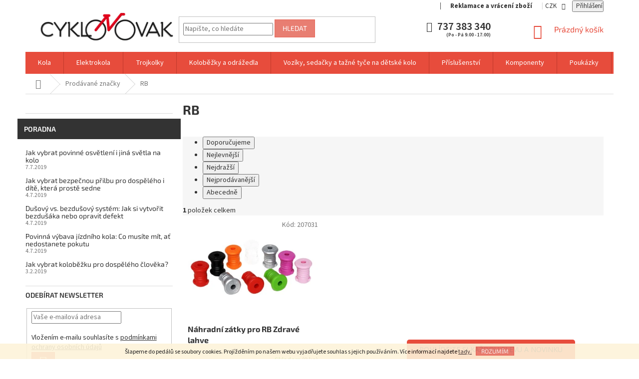

--- FILE ---
content_type: text/html; charset=utf-8
request_url: https://www.cyklonovak.cz/znacka/rb/
body_size: 27434
content:
<!doctype html><html lang="cs" dir="ltr" class="header-background-light external-fonts-loaded"><head><meta charset="utf-8" /><meta name="viewport" content="width=device-width,initial-scale=1" /><title>RB - CykloNovák.cz</title><link rel="preconnect" href="https://cdn.myshoptet.com" /><link rel="dns-prefetch" href="https://cdn.myshoptet.com" /><link rel="preload" href="https://cdn.myshoptet.com/prj/dist/master/cms/libs/jquery/jquery-1.11.3.min.js" as="script" /><link href="https://cdn.myshoptet.com/prj/dist/master/cms/templates/frontend_templates/shared/css/font-face/source-sans-3.css" rel="stylesheet"><link href="https://cdn.myshoptet.com/prj/dist/master/cms/templates/frontend_templates/shared/css/font-face/exo-2.css" rel="stylesheet"><link href="https://cdn.myshoptet.com/prj/dist/master/shop/dist/font-shoptet-11.css.62c94c7785ff2cea73b2.css" rel="stylesheet"><script>
dataLayer = [];
dataLayer.push({'shoptet' : {
    "pageId": -24,
    "pageType": "article",
    "currency": "CZK",
    "currencyInfo": {
        "decimalSeparator": ",",
        "exchangeRate": 1,
        "priceDecimalPlaces": 0,
        "symbol": "K\u010d",
        "symbolLeft": 0,
        "thousandSeparator": " "
    },
    "language": "cs",
    "projectId": 256671,
    "cartInfo": {
        "id": null,
        "freeShipping": false,
        "freeShippingFrom": 1500,
        "leftToFreeGift": {
            "formattedPrice": "0 K\u010d",
            "priceLeft": 0
        },
        "freeGift": false,
        "leftToFreeShipping": {
            "priceLeft": 1500,
            "dependOnRegion": 0,
            "formattedPrice": "1 500 K\u010d"
        },
        "discountCoupon": [],
        "getNoBillingShippingPrice": {
            "withoutVat": 0,
            "vat": 0,
            "withVat": 0
        },
        "cartItems": [],
        "taxMode": "ORDINARY"
    },
    "cart": [],
    "customer": {
        "priceRatio": 1,
        "priceListId": 1,
        "groupId": null,
        "registered": false,
        "mainAccount": false
    }
}});
</script>

<!-- Google Tag Manager -->
<script>(function(w,d,s,l,i){w[l]=w[l]||[];w[l].push({'gtm.start':
new Date().getTime(),event:'gtm.js'});var f=d.getElementsByTagName(s)[0],
j=d.createElement(s),dl=l!='dataLayer'?'&l='+l:'';j.async=true;j.src=
'https://www.googletagmanager.com/gtm.js?id='+i+dl;f.parentNode.insertBefore(j,f);
})(window,document,'script','dataLayer','GTM-K3M3ZCW');</script>
<!-- End Google Tag Manager -->

<meta property="og:type" content="website"><meta property="og:site_name" content="cyklonovak.cz"><meta property="og:url" content="https://www.cyklonovak.cz/znacka/rb/"><meta property="og:title" content="RB - CykloNovák.cz"><meta name="author" content="CykloNovák.cz"><meta name="web_author" content="Shoptet.cz"><meta name="dcterms.rightsHolder" content="www.cyklonovak.cz"><meta name="robots" content="index,follow"><meta property="og:image" content="https://cdn.myshoptet.com/usr/www.cyklonovak.cz/user/front_images/hp.jpg?t=1769899401"><meta property="og:description" content="RB"><meta name="description" content="RB"><meta name="google-site-verification" content="mE03EsF2SETR2tjCjEDGcywurfD0FdSAeRnSMVmadGM"><style>:root {--color-primary: #e74c3c;--color-primary-h: 6;--color-primary-s: 78%;--color-primary-l: 57%;--color-primary-hover: #d93621;--color-primary-hover-h: 7;--color-primary-hover-s: 74%;--color-primary-hover-l: 49%;--color-secondary: #14b1ef;--color-secondary-h: 197;--color-secondary-s: 87%;--color-secondary-l: 51%;--color-secondary-hover: #00a3df;--color-secondary-hover-h: 196;--color-secondary-hover-s: 100%;--color-secondary-hover-l: 44%;--color-tertiary: #e87e72;--color-tertiary-h: 6;--color-tertiary-s: 72%;--color-tertiary-l: 68%;--color-tertiary-hover: #e86456;--color-tertiary-hover-h: 6;--color-tertiary-hover-s: 76%;--color-tertiary-hover-l: 62%;--color-header-background: #ffffff;--template-font: "Source Sans 3";--template-headings-font: "Exo 2";--header-background-url: url("[data-uri]");--cookies-notice-background: #1A1937;--cookies-notice-color: #F8FAFB;--cookies-notice-button-hover: #f5f5f5;--cookies-notice-link-hover: #27263f;--templates-update-management-preview-mode-content: "Náhled aktualizací šablony je aktivní pro váš prohlížeč."}</style>
    
    <link href="https://cdn.myshoptet.com/prj/dist/master/shop/dist/main-11.less.5a24dcbbdabfd189c152.css" rel="stylesheet" />
        
    <script>var shoptet = shoptet || {};</script>
    <script src="https://cdn.myshoptet.com/prj/dist/master/shop/dist/main-3g-header.js.27c4444ba5dd6be3416d.js"></script>
<!-- User include --><!-- api 473(125) html code header -->

                <style>
                    #order-billing-methods .radio-wrapper[data-guid="0a74b411-3777-11ee-b534-2a01067a25a9"]:not(.cgapplepay), #order-billing-methods .radio-wrapper[data-guid="0a847075-3777-11ee-b534-2a01067a25a9"]:not(.cggooglepay) {
                        display: none;
                    }
                </style>
                <script type="text/javascript">
                    document.addEventListener('DOMContentLoaded', function() {
                        if (getShoptetDataLayer('pageType') === 'billingAndShipping') {
                            
                try {
                    if (window.ApplePaySession && window.ApplePaySession.canMakePayments()) {
                        document.querySelector('#order-billing-methods .radio-wrapper[data-guid="0a74b411-3777-11ee-b534-2a01067a25a9"]').classList.add('cgapplepay');
                    }
                } catch (err) {} 
            
                            
                const cgBaseCardPaymentMethod = {
                        type: 'CARD',
                        parameters: {
                            allowedAuthMethods: ["PAN_ONLY", "CRYPTOGRAM_3DS"],
                            allowedCardNetworks: [/*"AMEX", "DISCOVER", "INTERAC", "JCB",*/ "MASTERCARD", "VISA"]
                        }
                };
                
                function cgLoadScript(src, callback)
                {
                    var s,
                        r,
                        t;
                    r = false;
                    s = document.createElement('script');
                    s.type = 'text/javascript';
                    s.src = src;
                    s.onload = s.onreadystatechange = function() {
                        if ( !r && (!this.readyState || this.readyState == 'complete') )
                        {
                            r = true;
                            callback();
                        }
                    };
                    t = document.getElementsByTagName('script')[0];
                    t.parentNode.insertBefore(s, t);
                } 
                
                function cgGetGoogleIsReadyToPayRequest() {
                    return Object.assign(
                        {},
                        {
                            apiVersion: 2,
                            apiVersionMinor: 0
                        },
                        {
                            allowedPaymentMethods: [cgBaseCardPaymentMethod]
                        }
                    );
                }

                function onCgGooglePayLoaded() {
                    let paymentsClient = new google.payments.api.PaymentsClient({environment: 'PRODUCTION'});
                    paymentsClient.isReadyToPay(cgGetGoogleIsReadyToPayRequest()).then(function(response) {
                        if (response.result) {
                            document.querySelector('#order-billing-methods .radio-wrapper[data-guid="0a847075-3777-11ee-b534-2a01067a25a9"]').classList.add('cggooglepay');	 	 	 	 	 
                        }
                    })
                    .catch(function(err) {});
                }
                
                cgLoadScript('https://pay.google.com/gp/p/js/pay.js', onCgGooglePayLoaded);
            
                        }
                    });
                </script> 
                
<!-- project html code header -->
<link rel="stylesheet" type="text/css" href="/user/documents/upload/style.css?v=20.591fffffffffffffffffffffffffff"/>
<style>
.p-detail-info > span::before {
    content: '|';
    display: inline-block;
    padding: 0 1ex;
    font-size: 14px;
}
.p-detail-info > span::after {
    content: '|';
    display: inline-block;
    padding: 0 1ex;
    font-size: 14px;
}

/* Hide count of products in category */
#products-found span.availability-amount {
		display: none;
}
</style>



<style>
.p-final-price-wrapper .price-standard span > span, .p-final-price-wrapper .price-final span > span {
    font-size: 22px !important;
}
.prices .price.price-final strong > span {
    font-size: 16px !important;
}
.cart-price > span, .p-price .price-final > span, .p-total .price-final > span, .price.price-secondary > span, .cart-item-price > span, .order-summary-item.helper > div:last-child > span, .price.price-secondary .matrixprice > span {
    font-size: 12px !important;
}
.cart-item-price > span, .price.price-secondary .matrixprice > span, .order-summary-item.helper > div:last-child > span, .price.price-secondary > span:not(.matrixprice), .table.recapitulation-table tr:last-child td strong > span, .p-quantity.p-cell strong > span, .p-price.p-cell > span {
  font-size: 12px;
}
.price.price-primary > span:not(.matrixprice) {
  font-size: 24px;
}
.price.price-primary .matrixprice > span {
  font-size: 24px;
}
  
  #categories a:hover {
    background-color: #df5b5b;
    color: white;
  }
  
  .categories.expandable .topic a {
    font-weight: 700;
  }
  
  .categories li.expandable.expanded > a {
    color: #e74c3c;
    font-weight: 700;
  }
  .categories li.expandable.expanded.active > a {
    color: white;
  }
</style>

<!-- Meta Pixel Code -->
<script>
!function(f,b,e,v,n,t,s)
{if(f.fbq)return;n=f.fbq=function(){n.callMethod?
n.callMethod.apply(n,arguments):n.queue.push(arguments)};
if(!f._fbq)f._fbq=n;n.push=n;n.loaded=!0;n.version='2.0';
n.queue=[];t=b.createElement(e);t.async=!0;
t.src=v;s=b.getElementsByTagName(e)[0];
s.parentNode.insertBefore(t,s)}(window, document,'script',
'https://connect.facebook.net/en_US/fbevents.js');
fbq('init', '1430884137975155');
fbq('track', 'PageView');
</script>
<noscript><img height="1" width="1" style="display:none"
src="https://www.facebook.com/tr?id=1430884137975155&ev=PageView&noscript=1"
/></noscript>
<!-- End Meta Pixel Code -->
<!-- /User include --><link rel="shortcut icon" href="/favicon.ico" type="image/x-icon" /><link rel="canonical" href="https://www.cyklonovak.cz/znacka/rb/" />    <script>
        var _hwq = _hwq || [];
        _hwq.push(['setKey', '3CA5B0B18C312A1E530D235245850802']);
        _hwq.push(['setTopPos', '100']);
        _hwq.push(['showWidget', '22']);
        (function() {
            var ho = document.createElement('script');
            ho.src = 'https://cz.im9.cz/direct/i/gjs.php?n=wdgt&sak=3CA5B0B18C312A1E530D235245850802';
            var s = document.getElementsByTagName('script')[0]; s.parentNode.insertBefore(ho, s);
        })();
    </script>
    <!-- Global site tag (gtag.js) - Google Analytics -->
    <script async src="https://www.googletagmanager.com/gtag/js?id=G-Y727DGRFBC"></script>
    <script>
        
        window.dataLayer = window.dataLayer || [];
        function gtag(){dataLayer.push(arguments);}
        

        
        gtag('js', new Date());

        
                gtag('config', 'G-Y727DGRFBC', {"groups":"GA4","send_page_view":false,"content_group":"article","currency":"CZK","page_language":"cs"});
        
                gtag('config', 'AW-752223220');
        
        
        
        
        
                    gtag('event', 'page_view', {"send_to":"GA4","page_language":"cs","content_group":"article","currency":"CZK"});
        
        
        
        
        
        
        
        
        
        
        
        
        
        document.addEventListener('DOMContentLoaded', function() {
            if (typeof shoptet.tracking !== 'undefined') {
                for (var id in shoptet.tracking.bannersList) {
                    gtag('event', 'view_promotion', {
                        "send_to": "UA",
                        "promotions": [
                            {
                                "id": shoptet.tracking.bannersList[id].id,
                                "name": shoptet.tracking.bannersList[id].name,
                                "position": shoptet.tracking.bannersList[id].position
                            }
                        ]
                    });
                }
            }

            shoptet.consent.onAccept(function(agreements) {
                if (agreements.length !== 0) {
                    console.debug('gtag consent accept');
                    var gtagConsentPayload =  {
                        'ad_storage': agreements.includes(shoptet.config.cookiesConsentOptPersonalisation)
                            ? 'granted' : 'denied',
                        'analytics_storage': agreements.includes(shoptet.config.cookiesConsentOptAnalytics)
                            ? 'granted' : 'denied',
                                                                                                'ad_user_data': agreements.includes(shoptet.config.cookiesConsentOptPersonalisation)
                            ? 'granted' : 'denied',
                        'ad_personalization': agreements.includes(shoptet.config.cookiesConsentOptPersonalisation)
                            ? 'granted' : 'denied',
                        };
                    console.debug('update consent data', gtagConsentPayload);
                    gtag('consent', 'update', gtagConsentPayload);
                    dataLayer.push(
                        { 'event': 'update_consent' }
                    );
                }
            });
        });
    </script>
</head><body class="desktop id--24 in-znacka template-11 type-manufacturer-detail multiple-columns-body columns-3 ums_forms_redesign--off ums_a11y_category_page--on ums_discussion_rating_forms--off ums_flags_display_unification--on ums_a11y_login--on mobile-header-version-0"><noscript>
    <style>
        #header {
            padding-top: 0;
            position: relative !important;
            top: 0;
        }
        .header-navigation {
            position: relative !important;
        }
        .overall-wrapper {
            margin: 0 !important;
        }
        body:not(.ready) {
            visibility: visible !important;
        }
    </style>
    <div class="no-javascript">
        <div class="no-javascript__title">Musíte změnit nastavení vašeho prohlížeče</div>
        <div class="no-javascript__text">Podívejte se na: <a href="https://www.google.com/support/bin/answer.py?answer=23852">Jak povolit JavaScript ve vašem prohlížeči</a>.</div>
        <div class="no-javascript__text">Pokud používáte software na blokování reklam, může být nutné povolit JavaScript z této stránky.</div>
        <div class="no-javascript__text">Děkujeme.</div>
    </div>
</noscript>

        <div id="fb-root"></div>
        <script>
            window.fbAsyncInit = function() {
                FB.init({
                    autoLogAppEvents : true,
                    xfbml            : true,
                    version          : 'v24.0'
                });
            };
        </script>
        <script async defer crossorigin="anonymous" src="https://connect.facebook.net/cs_CZ/sdk.js#xfbml=1&version=v24.0"></script>
<!-- Google Tag Manager (noscript) -->
<noscript><iframe src="https://www.googletagmanager.com/ns.html?id=GTM-K3M3ZCW"
height="0" width="0" style="display:none;visibility:hidden"></iframe></noscript>
<!-- End Google Tag Manager (noscript) -->

    <div class="cookie-ag-wrap">
        <div class="site-msg cookies" data-testid="cookiePopup" data-nosnippet>
            <form action="">
                Šlapeme do pedálů se soubory cookies. Projížděním po našem webu vyjadřujete souhlas s jejich používáním. Více informací najdete <a href="https://256671.myshoptet.com/podminky-ochrany-osobnich-udaju/" target="_blank" rel="noopener noreferrer">tady.</a>
                <button type="submit" class="btn btn-xs btn-default CookiesOK" data-cookie-notice-ttl="7" data-testid="buttonCookieSubmit">Rozumím</button>
            </form>
        </div>
            </div>
<a href="#content" class="skip-link sr-only">Přejít na obsah</a><div class="overall-wrapper"><div class="user-action"><div class="container">
    <div class="user-action-in">
                    <div id="login" class="user-action-login popup-widget login-widget" role="dialog" aria-labelledby="loginHeading">
        <div class="popup-widget-inner">
                            <h2 id="loginHeading">Přihlášení k vašemu účtu</h2><div id="customerLogin"><form action="/action/Customer/Login/" method="post" id="formLoginIncluded" class="csrf-enabled formLogin" data-testid="formLogin"><input type="hidden" name="referer" value="" /><div class="form-group"><div class="input-wrapper email js-validated-element-wrapper no-label"><input type="email" name="email" class="form-control" autofocus placeholder="E-mailová adresa (např. jan@novak.cz)" data-testid="inputEmail" autocomplete="email" required /></div></div><div class="form-group"><div class="input-wrapper password js-validated-element-wrapper no-label"><input type="password" name="password" class="form-control" placeholder="Heslo" data-testid="inputPassword" autocomplete="current-password" required /><span class="no-display">Nemůžete vyplnit toto pole</span><input type="text" name="surname" value="" class="no-display" /></div></div><div class="form-group"><div class="login-wrapper"><button type="submit" class="btn btn-secondary btn-text btn-login" data-testid="buttonSubmit">Přihlásit se</button><div class="password-helper"><a href="/registrace/" data-testid="signup" rel="nofollow">Nová registrace</a><a href="/klient/zapomenute-heslo/" rel="nofollow">Zapomenuté heslo</a></div></div></div><div class="social-login-buttons"><div class="social-login-buttons-divider"><span>nebo</span></div><div class="form-group"><a href="/action/Social/login/?provider=Facebook" class="login-btn facebook" rel="nofollow"><span class="login-facebook-icon"></span><strong>Přihlásit se přes Facebook</strong></a></div></div></form>
</div>                    </div>
    </div>

                            <div id="cart-widget" class="user-action-cart popup-widget cart-widget loader-wrapper" data-testid="popupCartWidget" role="dialog" aria-hidden="true">
    <div class="popup-widget-inner cart-widget-inner place-cart-here">
        <div class="loader-overlay">
            <div class="loader"></div>
        </div>
    </div>

    <div class="cart-widget-button">
        <a href="/kosik/" class="btn btn-conversion" id="continue-order-button" rel="nofollow" data-testid="buttonNextStep">Pokračovat do košíku</a>
    </div>
</div>
            </div>
</div>
</div><div class="top-navigation-bar" data-testid="topNavigationBar">

    <div class="container">

        <div class="top-navigation-contacts">
            <strong>Zákaznická podpora:</strong><a href="tel:737383340" class="project-phone" aria-label="Zavolat na 737383340" data-testid="contactboxPhone"><span>737 383 340</span></a><a href="mailto:info@cyklonovak.cz" class="project-email" data-testid="contactboxEmail"><span>info@cyklonovak.cz</span></a>        </div>

                            <div class="top-navigation-menu">
                <div class="top-navigation-menu-trigger"></div>
                <ul class="top-navigation-bar-menu">
                                            <li class="top-navigation-menu-item-39">
                            <a href="/clanky/obchodni-podminky/">Obchodní podmínky</a>
                        </li>
                                            <li class="top-navigation-menu-item-691">
                            <a href="/clanky/podminky-ochrany-osobnich-udaju/">Podmínky ochrany osobních údajů</a>
                        </li>
                                            <li class="top-navigation-menu-item-5361">
                            <a href="/clanky/reklamace-a-vraceni-zbozi/">Reklamace a vrácení zboží</a>
                        </li>
                                    </ul>
                <ul class="top-navigation-bar-menu-helper"></ul>
            </div>
        
        <div class="top-navigation-tools top-navigation-tools--language">
            <div class="responsive-tools">
                <a href="#" class="toggle-window" data-target="search" aria-label="Hledat" data-testid="linkSearchIcon"></a>
                                                            <a href="#" class="toggle-window" data-target="login"></a>
                                                    <a href="#" class="toggle-window" data-target="navigation" aria-label="Menu" data-testid="hamburgerMenu"></a>
            </div>
                <div class="dropdown">
        <span>Ceny v:</span>
        <button id="topNavigationDropdown" type="button" data-toggle="dropdown" aria-haspopup="true" aria-expanded="false">
            CZK
            <span class="caret"></span>
        </button>
        <ul class="dropdown-menu" aria-labelledby="topNavigationDropdown"><li><a href="/action/Currency/changeCurrency/?currencyCode=CZK" rel="nofollow">CZK</a></li><li><a href="/action/Currency/changeCurrency/?currencyCode=EUR" rel="nofollow">EUR</a></li></ul>
    </div>
            <button class="top-nav-button top-nav-button-login toggle-window" type="button" data-target="login" aria-haspopup="dialog" aria-controls="login" aria-expanded="false" data-testid="signin"><span>Přihlášení</span></button>        </div>

    </div>

</div>
<header id="header"><div class="container navigation-wrapper">
    <div class="header-top">
        <div class="site-name-wrapper">
            <div class="site-name"><a href="/" data-testid="linkWebsiteLogo"><img src="https://cdn.myshoptet.com/usr/www.cyklonovak.cz/user/logos/cyklo_novak_-_logo_2019_-_logo_plnobarevne_svetly_podklad-1.png" alt="CykloNovák.cz" fetchpriority="low" /></a></div>        </div>
        <div class="search" itemscope itemtype="https://schema.org/WebSite">
            <meta itemprop="headline" content="Prodávané značky"/><meta itemprop="url" content="https://www.cyklonovak.cz"/><meta itemprop="text" content="RB"/>            <form action="/action/ProductSearch/prepareString/" method="post"
    id="formSearchForm" class="search-form compact-form js-search-main"
    itemprop="potentialAction" itemscope itemtype="https://schema.org/SearchAction" data-testid="searchForm">
    <fieldset>
        <meta itemprop="target"
            content="https://www.cyklonovak.cz/vyhledavani/?string={string}"/>
        <input type="hidden" name="language" value="cs"/>
        
            
<input
    type="search"
    name="string"
        class="query-input form-control search-input js-search-input"
    placeholder="Napište, co hledáte"
    autocomplete="off"
    required
    itemprop="query-input"
    aria-label="Vyhledávání"
    data-testid="searchInput"
>
            <button type="submit" class="btn btn-default" data-testid="searchBtn">Hledat</button>
        
    </fieldset>
</form>
        </div>
        <div class="navigation-buttons">
                
    <a href="/kosik/" class="btn btn-icon toggle-window cart-count" data-target="cart" data-hover="true" data-redirect="true" data-testid="headerCart" rel="nofollow" aria-haspopup="dialog" aria-expanded="false" aria-controls="cart-widget">
        
                <span class="sr-only">Nákupní košík</span>
        
            <span class="cart-price visible-lg-inline-block" data-testid="headerCartPrice">
                                    Prázdný košík                            </span>
        
    
            </a>
        </div>
    </div>
    <nav id="navigation" aria-label="Hlavní menu" data-collapsible="true"><div class="navigation-in menu"><ul class="menu-level-1" role="menubar" data-testid="headerMenuItems"><li class="menu-item-695 ext" role="none"><a href="/kategorie/kola/" data-testid="headerMenuItem" role="menuitem" aria-haspopup="true" aria-expanded="false"><b>Kola</b><span class="submenu-arrow"></span></a><ul class="menu-level-2" aria-label="Kola" tabindex="-1" role="menu"><li class="menu-item-5416 has-third-level" role="none"><a href="/kategorie/horska-kola/" class="menu-image" data-testid="headerMenuItem" tabindex="-1" aria-hidden="true"><img src="data:image/svg+xml,%3Csvg%20width%3D%22140%22%20height%3D%22100%22%20xmlns%3D%22http%3A%2F%2Fwww.w3.org%2F2000%2Fsvg%22%3E%3C%2Fsvg%3E" alt="" aria-hidden="true" width="140" height="100"  data-src="https://cdn.myshoptet.com/usr/www.cyklonovak.cz/user/categories/thumb/mountain-svgrepo-com-1.svg" fetchpriority="low" /></a><div><a href="/kategorie/horska-kola/" data-testid="headerMenuItem" role="menuitem"><span>Horská</span></a>
                                                    <ul class="menu-level-3" role="menu">
                                                                    <li class="menu-item-5506" role="none">
                                        <a href="/kategorie/horska-kola-s-velikosti-kol-27-5/" data-testid="headerMenuItem" role="menuitem">
                                            Velikost kol 27,5&quot;</a>,                                    </li>
                                                                    <li class="menu-item-5515" role="none">
                                        <a href="/kategorie/horska-kola-s-velikosti-kol-29/" data-testid="headerMenuItem" role="menuitem">
                                            Velikost kol 29&quot;</a>,                                    </li>
                                                                    <li class="menu-item-5518" role="none">
                                        <a href="/kategorie/damska-horska-kola-2/" data-testid="headerMenuItem" role="menuitem">
                                            Dámská</a>                                    </li>
                                                            </ul>
                        </div></li><li class="menu-item-854 has-third-level" role="none"><a href="/kategorie/damska-mestska-kola/" class="menu-image" data-testid="headerMenuItem" tabindex="-1" aria-hidden="true"><img src="data:image/svg+xml,%3Csvg%20width%3D%22140%22%20height%3D%22100%22%20xmlns%3D%22http%3A%2F%2Fwww.w3.org%2F2000%2Fsvg%22%3E%3C%2Fsvg%3E" alt="" aria-hidden="true" width="140" height="100"  data-src="https://cdn.myshoptet.com/usr/www.cyklonovak.cz/user/categories/thumb/mestska-kola-kategorie.png" fetchpriority="low" /></a><div><a href="/kategorie/damska-mestska-kola/" data-testid="headerMenuItem" role="menuitem"><span>Městská</span></a>
                                                    <ul class="menu-level-3" role="menu">
                                                                    <li class="menu-item-969" role="none">
                                        <a href="/kategorie/damska-mestska-kola-s-velikosti-rafku-26/" data-testid="headerMenuItem" role="menuitem">
                                            Velikost ráfků 26&quot;</a>,                                    </li>
                                                                    <li class="menu-item-966" role="none">
                                        <a href="/kategorie/damska-mestska-kola-s-velikosti-rafku-28/" data-testid="headerMenuItem" role="menuitem">
                                            Velikost ráfků 28&quot;</a>                                    </li>
                                                            </ul>
                        </div></li><li class="menu-item-720 has-third-level" role="none"><a href="/kategorie/detska-kola/" class="menu-image" data-testid="headerMenuItem" tabindex="-1" aria-hidden="true"><img src="data:image/svg+xml,%3Csvg%20width%3D%22140%22%20height%3D%22100%22%20xmlns%3D%22http%3A%2F%2Fwww.w3.org%2F2000%2Fsvg%22%3E%3C%2Fsvg%3E" alt="" aria-hidden="true" width="140" height="100"  data-src="https://cdn.myshoptet.com/usr/www.cyklonovak.cz/user/categories/thumb/16-detske-kolo-maxbike-2017-cervene.jpg" fetchpriority="low" /></a><div><a href="/kategorie/detska-kola/" data-testid="headerMenuItem" role="menuitem"><span>Dětská</span></a>
                                                    <ul class="menu-level-3" role="menu">
                                                                    <li class="menu-item-2255" role="none">
                                        <a href="/kategorie/12-detska-kola/" data-testid="headerMenuItem" role="menuitem">
                                            12&quot;</a>,                                    </li>
                                                                    <li class="menu-item-981" role="none">
                                        <a href="/kategorie/detska-kola-16/" data-testid="headerMenuItem" role="menuitem">
                                            16&quot;</a>,                                    </li>
                                                                    <li class="menu-item-984" role="none">
                                        <a href="/kategorie/detska-kola-20/" data-testid="headerMenuItem" role="menuitem">
                                            20&quot;</a>,                                    </li>
                                                                    <li class="menu-item-978" role="none">
                                        <a href="/kategorie/detska-kola-24/" data-testid="headerMenuItem" role="menuitem">
                                            24&quot;</a>,                                    </li>
                                                                    <li class="menu-item-1053" role="none">
                                        <a href="/kategorie/detska-kola-26/" data-testid="headerMenuItem" role="menuitem">
                                            26&quot;</a>,                                    </li>
                                                                    <li class="menu-item-2261" role="none">
                                        <a href="/kategorie/27-5-detska-kola/" data-testid="headerMenuItem" role="menuitem">
                                            27,5&quot;</a>,                                    </li>
                                                                    <li class="menu-item-5491" role="none">
                                        <a href="/kategorie/29/" data-testid="headerMenuItem" role="menuitem">
                                            29&#039;&#039;</a>                                    </li>
                                                            </ul>
                        </div></li><li class="menu-item-5509 has-third-level" role="none"><a href="/kategorie/gravel-cross-silnicni-kola/" class="menu-image" data-testid="headerMenuItem" tabindex="-1" aria-hidden="true"><img src="data:image/svg+xml,%3Csvg%20width%3D%22140%22%20height%3D%22100%22%20xmlns%3D%22http%3A%2F%2Fwww.w3.org%2F2000%2Fsvg%22%3E%3C%2Fsvg%3E" alt="" aria-hidden="true" width="140" height="100"  data-src="https://cdn.myshoptet.com/usr/www.cyklonovak.cz/user/categories/thumb/cesta.png" fetchpriority="low" /></a><div><a href="/kategorie/gravel-cross-silnicni-kola/" data-testid="headerMenuItem" role="menuitem"><span>Gravel / Cross / Silniční</span></a>
                                                    <ul class="menu-level-3" role="menu">
                                                                    <li class="menu-item-5419" role="none">
                                        <a href="/kategorie/crossova-trekkingova-kola/" data-testid="headerMenuItem" role="menuitem">
                                            Crossová / Trekkingová</a>,                                    </li>
                                                                    <li class="menu-item-5422" role="none">
                                        <a href="/kategorie/silnicni-kola/" data-testid="headerMenuItem" role="menuitem">
                                            Silniční</a>,                                    </li>
                                                                    <li class="menu-item-5425" role="none">
                                        <a href="/kategorie/gravel-cyklokros-kola/" data-testid="headerMenuItem" role="menuitem">
                                            Gravel / Cyklokros</a>                                    </li>
                                                            </ul>
                        </div></li><li class="menu-item-2213 has-third-level" role="none"><a href="/kategorie/skladaci-kola/" class="menu-image" data-testid="headerMenuItem" tabindex="-1" aria-hidden="true"><img src="data:image/svg+xml,%3Csvg%20width%3D%22140%22%20height%3D%22100%22%20xmlns%3D%22http%3A%2F%2Fwww.w3.org%2F2000%2Fsvg%22%3E%3C%2Fsvg%3E" alt="" aria-hidden="true" width="140" height="100"  data-src="https://cdn.myshoptet.com/usr/www.cyklonovak.cz/user/categories/thumb/skladaci_kola.png" fetchpriority="low" /></a><div><a href="/kategorie/skladaci-kola/" data-testid="headerMenuItem" role="menuitem"><span>Skládací kola TERN</span></a>
                                                    <ul class="menu-level-3" role="menu">
                                                                    <li class="menu-item-5252" role="none">
                                        <a href="/kategorie/skladaci-kola-tern-link/" data-testid="headerMenuItem" role="menuitem">
                                            Link</a>,                                    </li>
                                                                    <li class="menu-item-5255" role="none">
                                        <a href="/kategorie/skladaci-kola-tern-byb/" data-testid="headerMenuItem" role="menuitem">
                                            BYB</a>,                                    </li>
                                                                    <li class="menu-item-5261" role="none">
                                        <a href="/kategorie/skladaci-kola-tern-verge/" data-testid="headerMenuItem" role="menuitem">
                                            Verge</a>,                                    </li>
                                                                    <li class="menu-item-5264" role="none">
                                        <a href="/kategorie/skladaci-kola-tern-node/" data-testid="headerMenuItem" role="menuitem">
                                            Node</a>,                                    </li>
                                                                    <li class="menu-item-5267" role="none">
                                        <a href="/kategorie/skladaci-kola-tern-eclipse/" data-testid="headerMenuItem" role="menuitem">
                                            Eclipse</a>,                                    </li>
                                                                    <li class="menu-item-5270" role="none">
                                        <a href="/kategorie/skladaci-elektrokola-tern-vektron/" data-testid="headerMenuItem" role="menuitem">
                                            Vektron</a>,                                    </li>
                                                                    <li class="menu-item-5273" role="none">
                                        <a href="/kategorie/mestska-elektrokola-tern-quick-haul/" data-testid="headerMenuItem" role="menuitem">
                                            Quick Haul</a>,                                    </li>
                                                                    <li class="menu-item-5276" role="none">
                                        <a href="/kategorie/mestska-kola-tern-short-haul/" data-testid="headerMenuItem" role="menuitem">
                                            Short Haul</a>,                                    </li>
                                                                    <li class="menu-item-5279" role="none">
                                        <a href="/kategorie/mestska-kola-tern-nbd-s-nizkym-nastupem/" data-testid="headerMenuItem" role="menuitem">
                                            NBD</a>,                                    </li>
                                                                    <li class="menu-item-5282" role="none">
                                        <a href="/kategorie/elektrokola-tern-hsd/" data-testid="headerMenuItem" role="menuitem">
                                            HSD</a>,                                    </li>
                                                                    <li class="menu-item-5285" role="none">
                                        <a href="/kategorie/nakladni-elektrokola-tern-gsd/" data-testid="headerMenuItem" role="menuitem">
                                            GSD</a>,                                    </li>
                                                                    <li class="menu-item-5355" role="none">
                                        <a href="/kategorie/terenni-nakladni-elektrokola-tern-orox/" data-testid="headerMenuItem" role="menuitem">
                                            Orox</a>                                    </li>
                                                            </ul>
                        </div></li></ul></li>
<li class="menu-item-698 ext" role="none"><a href="/kategorie/elektrokola/" data-testid="headerMenuItem" role="menuitem" aria-haspopup="true" aria-expanded="false"><b>Elektrokola</b><span class="submenu-arrow"></span></a><ul class="menu-level-2" aria-label="Elektrokola" tabindex="-1" role="menu"><li class="menu-item-5428 has-third-level" role="none"><a href="/kategorie/horska-elektrokola/" class="menu-image" data-testid="headerMenuItem" tabindex="-1" aria-hidden="true"><img src="data:image/svg+xml,%3Csvg%20width%3D%22140%22%20height%3D%22100%22%20xmlns%3D%22http%3A%2F%2Fwww.w3.org%2F2000%2Fsvg%22%3E%3C%2Fsvg%3E" alt="" aria-hidden="true" width="140" height="100"  data-src="https://cdn.myshoptet.com/usr/www.cyklonovak.cz/user/categories/thumb/mountain-svgrepo-com.svg" fetchpriority="low" /></a><div><a href="/kategorie/horska-elektrokola/" data-testid="headerMenuItem" role="menuitem"><span>Horská</span></a>
                                                    <ul class="menu-level-3" role="menu">
                                                                    <li class="menu-item-5542" role="none">
                                        <a href="/kategorie/horska-elektrokola-s-velikosti-kol-27-5/" data-testid="headerMenuItem" role="menuitem">
                                            Velikost kol 27,5&quot;</a>,                                    </li>
                                                                    <li class="menu-item-5545" role="none">
                                        <a href="/kategorie/horska-elektrokola-s-velikosti-kol-29/" data-testid="headerMenuItem" role="menuitem">
                                            Velikost kol 29&quot;</a>,                                    </li>
                                                                    <li class="menu-item-5548" role="none">
                                        <a href="/kategorie/damska-horska-elektrokola/" data-testid="headerMenuItem" role="menuitem">
                                            Dámská</a>                                    </li>
                                                            </ul>
                        </div></li><li class="menu-item-5332" role="none"><a href="/kategorie/mestska-elektrokola/" class="menu-image" data-testid="headerMenuItem" tabindex="-1" aria-hidden="true"><img src="data:image/svg+xml,%3Csvg%20width%3D%22140%22%20height%3D%22100%22%20xmlns%3D%22http%3A%2F%2Fwww.w3.org%2F2000%2Fsvg%22%3E%3C%2Fsvg%3E" alt="" aria-hidden="true" width="140" height="100"  data-src="https://cdn.myshoptet.com/usr/www.cyklonovak.cz/user/categories/thumb/civita.jpg" fetchpriority="low" /></a><div><a href="/kategorie/mestska-elektrokola/" data-testid="headerMenuItem" role="menuitem"><span>Městská</span></a>
                        </div></li><li class="menu-item-5325" role="none"><a href="/kategorie/detska-elektrokola/" class="menu-image" data-testid="headerMenuItem" tabindex="-1" aria-hidden="true"><img src="data:image/svg+xml,%3Csvg%20width%3D%22140%22%20height%3D%22100%22%20xmlns%3D%22http%3A%2F%2Fwww.w3.org%2F2000%2Fsvg%22%3E%3C%2Fsvg%3E" alt="" aria-hidden="true" width="140" height="100"  data-src="https://cdn.myshoptet.com/usr/www.cyklonovak.cz/user/categories/thumb/loki.jpg" fetchpriority="low" /></a><div><a href="/kategorie/detska-elektrokola/" data-testid="headerMenuItem" role="menuitem"><span>Dětská</span></a>
                        </div></li><li class="menu-item-2216" role="none"><a href="/kategorie/skladaci-elektrokola/" class="menu-image" data-testid="headerMenuItem" tabindex="-1" aria-hidden="true"><img src="data:image/svg+xml,%3Csvg%20width%3D%22140%22%20height%3D%22100%22%20xmlns%3D%22http%3A%2F%2Fwww.w3.org%2F2000%2Fsvg%22%3E%3C%2Fsvg%3E" alt="" aria-hidden="true" width="140" height="100"  data-src="https://cdn.myshoptet.com/usr/www.cyklonovak.cz/user/categories/thumb/skladaci_elektrokola.png" fetchpriority="low" /></a><div><a href="/kategorie/skladaci-elektrokola/" data-testid="headerMenuItem" role="menuitem"><span>Skládací</span></a>
                        </div></li><li class="menu-item-1215" role="none"><a href="/kategorie/elektrosady-pro-prestavbu-jizdniho-kola/" class="menu-image" data-testid="headerMenuItem" tabindex="-1" aria-hidden="true"><img src="data:image/svg+xml,%3Csvg%20width%3D%22140%22%20height%3D%22100%22%20xmlns%3D%22http%3A%2F%2Fwww.w3.org%2F2000%2Fsvg%22%3E%3C%2Fsvg%3E" alt="" aria-hidden="true" width="140" height="100"  data-src="https://cdn.myshoptet.com/usr/www.cyklonovak.cz/user/categories/thumb/84022_nabijecka.jpg" fetchpriority="low" /></a><div><a href="/kategorie/elektrosady-pro-prestavbu-jizdniho-kola/" data-testid="headerMenuItem" role="menuitem"><span>Elektrosady pro přestavbu jízdního kola</span></a>
                        </div></li><li class="menu-item-5539 has-third-level" role="none"><a href="/kategorie/gravel-cross-silnicni-elektrokola/" class="menu-image" data-testid="headerMenuItem" tabindex="-1" aria-hidden="true"><img src="data:image/svg+xml,%3Csvg%20width%3D%22140%22%20height%3D%22100%22%20xmlns%3D%22http%3A%2F%2Fwww.w3.org%2F2000%2Fsvg%22%3E%3C%2Fsvg%3E" alt="" aria-hidden="true" width="140" height="100"  data-src="https://cdn.myshoptet.com/usr/www.cyklonovak.cz/user/categories/thumb/cesta-1.png" fetchpriority="low" /></a><div><a href="/kategorie/gravel-cross-silnicni-elektrokola/" data-testid="headerMenuItem" role="menuitem"><span>Gravel / Cross / Silniční elektrokola</span></a>
                                                    <ul class="menu-level-3" role="menu">
                                                                    <li class="menu-item-5461" role="none">
                                        <a href="/kategorie/crossova-trekkingova-elektrokola/" data-testid="headerMenuItem" role="menuitem">
                                            Crossová / Trekkingová</a>,                                    </li>
                                                                    <li class="menu-item-5464" role="none">
                                        <a href="/kategorie/silnicni-elektrokola/" data-testid="headerMenuItem" role="menuitem">
                                            Silniční</a>,                                    </li>
                                                                    <li class="menu-item-5380" role="none">
                                        <a href="/kategorie/gravel-cyklokros-elektrokola/" data-testid="headerMenuItem" role="menuitem">
                                            Gravel / Cyklokros</a>                                    </li>
                                                            </ul>
                        </div></li></ul></li>
<li class="menu-item-5494" role="none"><a href="/kategorie/trojkolky/" data-testid="headerMenuItem" role="menuitem" aria-expanded="false"><b>Trojkolky</b></a></li>
<li class="menu-item-704 ext" role="none"><a href="/kategorie/kolobezky/" data-testid="headerMenuItem" role="menuitem" aria-haspopup="true" aria-expanded="false"><b>Koloběžky a odrážedla</b><span class="submenu-arrow"></span></a><ul class="menu-level-2" aria-label="Koloběžky a odrážedla" tabindex="-1" role="menu"><li class="menu-item-724" role="none"><a href="/kategorie/kolobezky-pro-dospele/" class="menu-image" data-testid="headerMenuItem" tabindex="-1" aria-hidden="true"><img src="data:image/svg+xml,%3Csvg%20width%3D%22140%22%20height%3D%22100%22%20xmlns%3D%22http%3A%2F%2Fwww.w3.org%2F2000%2Fsvg%22%3E%3C%2Fsvg%3E" alt="" aria-hidden="true" width="140" height="100"  data-src="https://cdn.myshoptet.com/usr/www.cyklonovak.cz/user/categories/thumb/50009-kolobezka-kostka-tour-max-neon-zluta.jpg" fetchpriority="low" /></a><div><a href="/kategorie/kolobezky-pro-dospele/" data-testid="headerMenuItem" role="menuitem"><span>Koloběžky</span></a>
                        </div></li><li class="menu-item-4866" role="none"><a href="/kategorie/elektrokolobezky/" class="menu-image" data-testid="headerMenuItem" tabindex="-1" aria-hidden="true"><img src="data:image/svg+xml,%3Csvg%20width%3D%22140%22%20height%3D%22100%22%20xmlns%3D%22http%3A%2F%2Fwww.w3.org%2F2000%2Fsvg%22%3E%3C%2Fsvg%3E" alt="" aria-hidden="true" width="140" height="100"  data-src="https://cdn.myshoptet.com/usr/www.cyklonovak.cz/user/categories/thumb/198549-9_elektrokolobezka-kostka-e-tour-max-e3.jpg" fetchpriority="low" /></a><div><a href="/kategorie/elektrokolobezky/" data-testid="headerMenuItem" role="menuitem"><span>Elektrokoloběžky</span></a>
                        </div></li><li class="menu-item-4851" role="none"><a href="/kategorie/odrazedla/" class="menu-image" data-testid="headerMenuItem" tabindex="-1" aria-hidden="true"><img src="data:image/svg+xml,%3Csvg%20width%3D%22140%22%20height%3D%22100%22%20xmlns%3D%22http%3A%2F%2Fwww.w3.org%2F2000%2Fsvg%22%3E%3C%2Fsvg%3E" alt="" aria-hidden="true" width="140" height="100"  data-src="https://cdn.myshoptet.com/usr/www.cyklonovak.cz/user/categories/thumb/2253_zelena-odrazedla-pro-deti-cyklomax-maxik-skladem-u-cyklonovak-cz.png" fetchpriority="low" /></a><div><a href="/kategorie/odrazedla/" data-testid="headerMenuItem" role="menuitem"><span>Odrážedla</span></a>
                        </div></li><li class="menu-item-1665" role="none"><a href="/kategorie/prislusenstvi-ke-kolobezkam/" class="menu-image" data-testid="headerMenuItem" tabindex="-1" aria-hidden="true"><img src="data:image/svg+xml,%3Csvg%20width%3D%22140%22%20height%3D%22100%22%20xmlns%3D%22http%3A%2F%2Fwww.w3.org%2F2000%2Fsvg%22%3E%3C%2Fsvg%3E" alt="" aria-hidden="true" width="140" height="100"  data-src="https://cdn.myshoptet.com/usr/www.cyklonovak.cz/user/categories/thumb/p____slu__enstv____ke_kolob____k__m.jpg" fetchpriority="low" /></a><div><a href="/kategorie/prislusenstvi-ke-kolobezkam/" data-testid="headerMenuItem" role="menuitem"><span>Příslušenství ke koloběžkám</span></a>
                        </div></li></ul></li>
<li class="menu-item-1182 ext" role="none"><a href="/kategorie/voziky--sedacky-a-tazne-tyce-na-detske-kolo/" data-testid="headerMenuItem" role="menuitem" aria-haspopup="true" aria-expanded="false"><b>Vozíky, sedačky a tažné tyče na dětské kolo</b><span class="submenu-arrow"></span></a><ul class="menu-level-2" aria-label="Vozíky, sedačky a tažné tyče na dětské kolo" tabindex="-1" role="menu"><li class="menu-item-4493" role="none"><a href="/kategorie/balancni-kolecka-pro-deti/" class="menu-image" data-testid="headerMenuItem" tabindex="-1" aria-hidden="true"><img src="data:image/svg+xml,%3Csvg%20width%3D%22140%22%20height%3D%22100%22%20xmlns%3D%22http%3A%2F%2Fwww.w3.org%2F2000%2Fsvg%22%3E%3C%2Fsvg%3E" alt="" aria-hidden="true" width="140" height="100"  data-src="https://cdn.myshoptet.com/usr/www.cyklonovak.cz/user/categories/thumb/83774_balancni-kolecka-h-rs42-uni.jpg" fetchpriority="low" /></a><div><a href="/kategorie/balancni-kolecka-pro-deti/" data-testid="headerMenuItem" role="menuitem"><span>Balanční kolečka</span></a>
                        </div></li><li class="menu-item-1185" role="none"><a href="/kategorie/detske-voziky-za-kolo/" class="menu-image" data-testid="headerMenuItem" tabindex="-1" aria-hidden="true"><img src="data:image/svg+xml,%3Csvg%20width%3D%22140%22%20height%3D%22100%22%20xmlns%3D%22http%3A%2F%2Fwww.w3.org%2F2000%2Fsvg%22%3E%3C%2Fsvg%3E" alt="" aria-hidden="true" width="140" height="100"  data-src="https://cdn.myshoptet.com/usr/www.cyklonovak.cz/user/categories/thumb/d__tsk___voz__ky_za_kolo-1.png" fetchpriority="low" /></a><div><a href="/kategorie/detske-voziky-za-kolo/" data-testid="headerMenuItem" role="menuitem"><span>Dětské vozíky</span></a>
                        </div></li><li class="menu-item-1188" role="none"><a href="/kategorie/detske-sedacky-na-kolo/" class="menu-image" data-testid="headerMenuItem" tabindex="-1" aria-hidden="true"><img src="data:image/svg+xml,%3Csvg%20width%3D%22140%22%20height%3D%22100%22%20xmlns%3D%22http%3A%2F%2Fwww.w3.org%2F2000%2Fsvg%22%3E%3C%2Fsvg%3E" alt="" aria-hidden="true" width="140" height="100"  data-src="https://cdn.myshoptet.com/usr/www.cyklonovak.cz/user/categories/thumb/detske_sedacky_na_kolo.png" fetchpriority="low" /></a><div><a href="/kategorie/detske-sedacky-na-kolo/" data-testid="headerMenuItem" role="menuitem"><span>Dětské sedačky</span></a>
                        </div></li><li class="menu-item-4977" role="none"><a href="/kategorie/nahradni-dily-pro-detske-voziky/" class="menu-image" data-testid="headerMenuItem" tabindex="-1" aria-hidden="true"><img src="data:image/svg+xml,%3Csvg%20width%3D%22140%22%20height%3D%22100%22%20xmlns%3D%22http%3A%2F%2Fwww.w3.org%2F2000%2Fsvg%22%3E%3C%2Fsvg%3E" alt="" aria-hidden="true" width="140" height="100"  data-src="https://cdn.myshoptet.com/usr/www.cyklonovak.cz/user/categories/thumb/nahradni-dily-pro-cyklovoziky.jpg" fetchpriority="low" /></a><div><a href="/kategorie/nahradni-dily-pro-detske-voziky/" data-testid="headerMenuItem" role="menuitem"><span>Náhradní díly pro dětské vozíky</span></a>
                        </div></li><li class="menu-item-4974" role="none"><a href="/kategorie/prislusenstvi-k-detskym-vozikum-2/" class="menu-image" data-testid="headerMenuItem" tabindex="-1" aria-hidden="true"><img src="data:image/svg+xml,%3Csvg%20width%3D%22140%22%20height%3D%22100%22%20xmlns%3D%22http%3A%2F%2Fwww.w3.org%2F2000%2Fsvg%22%3E%3C%2Fsvg%3E" alt="" aria-hidden="true" width="140" height="100"  data-src="https://cdn.myshoptet.com/usr/www.cyklonovak.cz/user/categories/thumb/sn__mek_obrazovky_(14).png" fetchpriority="low" /></a><div><a href="/kategorie/prislusenstvi-k-detskym-vozikum-2/" data-testid="headerMenuItem" role="menuitem"><span>Příslušenství k dětským vozíkům</span></a>
                        </div></li><li class="menu-item-2189" role="none"><a href="/kategorie/nakladni-a-psi-voziky/" class="menu-image" data-testid="headerMenuItem" tabindex="-1" aria-hidden="true"><img src="data:image/svg+xml,%3Csvg%20width%3D%22140%22%20height%3D%22100%22%20xmlns%3D%22http%3A%2F%2Fwww.w3.org%2F2000%2Fsvg%22%3E%3C%2Fsvg%3E" alt="" aria-hidden="true" width="140" height="100"  data-src="https://cdn.myshoptet.com/usr/www.cyklonovak.cz/user/categories/thumb/voziky_za_kolo.png" fetchpriority="low" /></a><div><a href="/kategorie/nakladni-a-psi-voziky/" data-testid="headerMenuItem" role="menuitem"><span>Přepravní vozíky</span></a>
                        </div></li><li class="menu-item-1194" role="none"><a href="/kategorie/tazne-tyce-na-detske-kolo-2/" class="menu-image" data-testid="headerMenuItem" tabindex="-1" aria-hidden="true"><img src="data:image/svg+xml,%3Csvg%20width%3D%22140%22%20height%3D%22100%22%20xmlns%3D%22http%3A%2F%2Fwww.w3.org%2F2000%2Fsvg%22%3E%3C%2Fsvg%3E" alt="" aria-hidden="true" width="140" height="100"  data-src="https://cdn.myshoptet.com/usr/www.cyklonovak.cz/user/categories/thumb/53630_trailgator-red1.jpg" fetchpriority="low" /></a><div><a href="/kategorie/tazne-tyce-na-detske-kolo-2/" data-testid="headerMenuItem" role="menuitem"><span>Tažné tyče a zařízení</span></a>
                        </div></li></ul></li>
<li class="menu-item-712 ext" role="none"><a href="/kategorie/prislusenstvi-pro-cyklistiku/" data-testid="headerMenuItem" role="menuitem" aria-haspopup="true" aria-expanded="false"><b>Příslušenství</b><span class="submenu-arrow"></span></a><ul class="menu-level-2" aria-label="Příslušenství" tabindex="-1" role="menu"><li class="menu-item-5067" role="none"><a href="/kategorie/baterie/" class="menu-image" data-testid="headerMenuItem" tabindex="-1" aria-hidden="true"><img src="data:image/svg+xml,%3Csvg%20width%3D%22140%22%20height%3D%22100%22%20xmlns%3D%22http%3A%2F%2Fwww.w3.org%2F2000%2Fsvg%22%3E%3C%2Fsvg%3E" alt="" aria-hidden="true" width="140" height="100"  data-src="https://cdn.myshoptet.com/usr/www.cyklonovak.cz/user/categories/thumb/750002_1.jpg" fetchpriority="low" /></a><div><a href="/kategorie/baterie/" data-testid="headerMenuItem" role="menuitem"><span>Baterie</span></a>
                        </div></li><li class="menu-item-1521 has-third-level" role="none"><a href="/kategorie/batohy-a-cyklobrasny/" class="menu-image" data-testid="headerMenuItem" tabindex="-1" aria-hidden="true"><img src="data:image/svg+xml,%3Csvg%20width%3D%22140%22%20height%3D%22100%22%20xmlns%3D%22http%3A%2F%2Fwww.w3.org%2F2000%2Fsvg%22%3E%3C%2Fsvg%3E" alt="" aria-hidden="true" width="140" height="100"  data-src="https://cdn.myshoptet.com/usr/www.cyklonovak.cz/user/categories/thumb/46833_ortlieb-sport-packer-plus-cervena-tmave-cervena-ql2-1-30-l-par.jpg" fetchpriority="low" /></a><div><a href="/kategorie/batohy-a-cyklobrasny/" data-testid="headerMenuItem" role="menuitem"><span>Batohy a cyklobrašny</span></a>
                                                    <ul class="menu-level-3" role="menu">
                                                                    <li class="menu-item-1524" role="none">
                                        <a href="/kategorie/cyklisticke-batohy/" data-testid="headerMenuItem" role="menuitem">
                                            Batohy</a>,                                    </li>
                                                                    <li class="menu-item-1929" role="none">
                                        <a href="/kategorie/brasny-na-riditka-2/" data-testid="headerMenuItem" role="menuitem">
                                            Brašny na řidítka</a>,                                    </li>
                                                                    <li class="menu-item-5434" role="none">
                                        <a href="/kategorie/brasny-do-ramu-kola/" data-testid="headerMenuItem" role="menuitem">
                                            Brašny do rámu kola</a>,                                    </li>
                                                                    <li class="menu-item-1932" role="none">
                                        <a href="/kategorie/brasny-na-ram-kola/" data-testid="headerMenuItem" role="menuitem">
                                            Brašny na rám kola</a>,                                    </li>
                                                                    <li class="menu-item-1938" role="none">
                                        <a href="/kategorie/brasny-pod-sedlo/" data-testid="headerMenuItem" role="menuitem">
                                            Brašny pod sedlo</a>,                                    </li>
                                                                    <li class="menu-item-1944" role="none">
                                        <a href="/kategorie/brasny-na-zadni-nosic/" data-testid="headerMenuItem" role="menuitem">
                                            Brašny na zadní nosič</a>,                                    </li>
                                                                    <li class="menu-item-1947" role="none">
                                        <a href="/kategorie/brasny-na-predni-nosic/" data-testid="headerMenuItem" role="menuitem">
                                            Brašny na přední nosič</a>,                                    </li>
                                                                    <li class="menu-item-1950" role="none">
                                        <a href="/kategorie/obaly-a-drzaky-na-mobily-na-kolo/" data-testid="headerMenuItem" role="menuitem">
                                            Brašny na mobil</a>,                                    </li>
                                                                    <li class="menu-item-4798" role="none">
                                        <a href="/kategorie/brasny-pro-bikepacking/" data-testid="headerMenuItem" role="menuitem">
                                            Brašny pro bikepacking</a>,                                    </li>
                                                                    <li class="menu-item-2183" role="none">
                                        <a href="/kategorie/outdoorove-brasny/" data-testid="headerMenuItem" role="menuitem">
                                            Outdoorové brašny a vaky</a>,                                    </li>
                                                                    <li class="menu-item-1926" role="none">
                                        <a href="/kategorie/doplnky-k-brasnam-na-kolo/" data-testid="headerMenuItem" role="menuitem">
                                            Doplňky k brašnám</a>,                                    </li>
                                                                    <li class="menu-item-4529" role="none">
                                        <a href="/kategorie/hydrovaky/" data-testid="headerMenuItem" role="menuitem">
                                            Hydrovaky</a>                                    </li>
                                                            </ul>
                        </div></li><li class="menu-item-4514" role="none"><a href="/kategorie/bezpecnostni-prvky-na-kolo/" class="menu-image" data-testid="headerMenuItem" tabindex="-1" aria-hidden="true"><img src="data:image/svg+xml,%3Csvg%20width%3D%22140%22%20height%3D%22100%22%20xmlns%3D%22http%3A%2F%2Fwww.w3.org%2F2000%2Fsvg%22%3E%3C%2Fsvg%3E" alt="" aria-hidden="true" width="140" height="100"  data-src="https://cdn.myshoptet.com/usr/www.cyklonovak.cz/user/categories/thumb/78527_odrazka-do-vypletu-2ks.jpg" fetchpriority="low" /></a><div><a href="/kategorie/bezpecnostni-prvky-na-kolo/" data-testid="headerMenuItem" role="menuitem"><span>Bezpečnostní prvky</span></a>
                        </div></li><li class="menu-item-1266 has-third-level" role="none"><a href="/kategorie/blatniky-na-kola/" class="menu-image" data-testid="headerMenuItem" tabindex="-1" aria-hidden="true"><img src="data:image/svg+xml,%3Csvg%20width%3D%22140%22%20height%3D%22100%22%20xmlns%3D%22http%3A%2F%2Fwww.w3.org%2F2000%2Fsvg%22%3E%3C%2Fsvg%3E" alt="" aria-hidden="true" width="140" height="100"  data-src="https://cdn.myshoptet.com/usr/www.cyklonovak.cz/user/categories/thumb/0147805f54cf673f20a91234b2c7c42b--mm1600x1600.jpg" fetchpriority="low" /></a><div><a href="/kategorie/blatniky-na-kola/" data-testid="headerMenuItem" role="menuitem"><span>Blatníky</span></a>
                                                    <ul class="menu-level-3" role="menu">
                                                                    <li class="menu-item-2333" role="none">
                                        <a href="/kategorie/predni/" data-testid="headerMenuItem" role="menuitem">
                                            Přední blatníky</a>,                                    </li>
                                                                    <li class="menu-item-2336" role="none">
                                        <a href="/kategorie/zadni/" data-testid="headerMenuItem" role="menuitem">
                                            Zadní blatníky</a>,                                    </li>
                                                                    <li class="menu-item-2339" role="none">
                                        <a href="/kategorie/sada--predni-zadni/" data-testid="headerMenuItem" role="menuitem">
                                            Sada blatníků (přední + zadní )</a>,                                    </li>
                                                                    <li class="menu-item-4523" role="none">
                                        <a href="/kategorie/prislusenstvi-k-blatnikum/" data-testid="headerMenuItem" role="menuitem">
                                            Příslušenství k blatníkům</a>                                    </li>
                                                            </ul>
                        </div></li><li class="menu-item-4499 has-third-level" role="none"><a href="/kategorie/bryle/" class="menu-image" data-testid="headerMenuItem" tabindex="-1" aria-hidden="true"><img src="data:image/svg+xml,%3Csvg%20width%3D%22140%22%20height%3D%22100%22%20xmlns%3D%22http%3A%2F%2Fwww.w3.org%2F2000%2Fsvg%22%3E%3C%2Fsvg%3E" alt="" aria-hidden="true" width="140" height="100"  data-src="https://cdn.myshoptet.com/usr/www.cyklonovak.cz/user/categories/thumb/imperial-zlute.jpg" fetchpriority="low" /></a><div><a href="/kategorie/bryle/" data-testid="headerMenuItem" role="menuitem"><span>Brýle</span></a>
                                                    <ul class="menu-level-3" role="menu">
                                                                    <li class="menu-item-4872" role="none">
                                        <a href="/kategorie/detske-bryle/" data-testid="headerMenuItem" role="menuitem">
                                            Dětské brýle</a>                                    </li>
                                                            </ul>
                        </div></li><li class="menu-item-1179" role="none"><a href="/kategorie/drzaky-na-mobil-na-kolo/" class="menu-image" data-testid="headerMenuItem" tabindex="-1" aria-hidden="true"><img src="data:image/svg+xml,%3Csvg%20width%3D%22140%22%20height%3D%22100%22%20xmlns%3D%22http%3A%2F%2Fwww.w3.org%2F2000%2Fsvg%22%3E%3C%2Fsvg%3E" alt="" aria-hidden="true" width="140" height="100"  data-src="https://cdn.myshoptet.com/usr/www.cyklonovak.cz/user/categories/thumb/p3nusb6ouhm2izcummijlxqrnlwys7uk.png" fetchpriority="low" /></a><div><a href="/kategorie/drzaky-na-mobil-na-kolo/" data-testid="headerMenuItem" role="menuitem"><span>Držáky na mobil</span></a>
                        </div></li><li class="menu-item-1200 has-third-level" role="none"><a href="/kategorie/kosiky-a-lahve/" class="menu-image" data-testid="headerMenuItem" tabindex="-1" aria-hidden="true"><img src="data:image/svg+xml,%3Csvg%20width%3D%22140%22%20height%3D%22100%22%20xmlns%3D%22http%3A%2F%2Fwww.w3.org%2F2000%2Fsvg%22%3E%3C%2Fsvg%3E" alt="" aria-hidden="true" width="140" height="100"  data-src="https://cdn.myshoptet.com/usr/www.cyklonovak.cz/user/categories/thumb/kosik-elite-custom-race-leskly-cerny-cerveny.jpg" fetchpriority="low" /></a><div><a href="/kategorie/kosiky-a-lahve/" data-testid="headerMenuItem" role="menuitem"><span>Košíky a láhve</span></a>
                                                    <ul class="menu-level-3" role="menu">
                                                                    <li class="menu-item-1206" role="none">
                                        <a href="/kategorie/lahve-na-kolo/" data-testid="headerMenuItem" role="menuitem">
                                            Láhve</a>,                                    </li>
                                                                    <li class="menu-item-1203" role="none">
                                        <a href="/kategorie/kosiky-na-cyklo-lahve/" data-testid="headerMenuItem" role="menuitem">
                                            Košíky</a>,                                    </li>
                                                                    <li class="menu-item-4520" role="none">
                                        <a href="/kategorie/drzaky-na-cyklo-lahve-a-ostatni-prislusenstvi/" data-testid="headerMenuItem" role="menuitem">
                                            Držáky a adaptéry</a>                                    </li>
                                                            </ul>
                        </div></li><li class="menu-item-4538" role="none"><a href="/kategorie/lepeni-a-udrzba/" class="menu-image" data-testid="headerMenuItem" tabindex="-1" aria-hidden="true"><img src="data:image/svg+xml,%3Csvg%20width%3D%22140%22%20height%3D%22100%22%20xmlns%3D%22http%3A%2F%2Fwww.w3.org%2F2000%2Fsvg%22%3E%3C%2Fsvg%3E" alt="" aria-hidden="true" width="140" height="100"  data-src="https://cdn.myshoptet.com/usr/www.cyklonovak.cz/user/categories/thumb/87814-weldtite-konverzni-kit-na-bezdusove-plaste-easyfit-tubeless-mtb-conversion-system29-a09f6d00c336d37cc223042a6d69fb80.jpg" fetchpriority="low" /></a><div><a href="/kategorie/lepeni-a-udrzba/" data-testid="headerMenuItem" role="menuitem"><span>Lepení a bezdušový systém</span></a>
                        </div></li><li class="menu-item-4517" role="none"><a href="/kategorie/naradi-na-kolo/" class="menu-image" data-testid="headerMenuItem" tabindex="-1" aria-hidden="true"><img src="data:image/svg+xml,%3Csvg%20width%3D%22140%22%20height%3D%22100%22%20xmlns%3D%22http%3A%2F%2Fwww.w3.org%2F2000%2Fsvg%22%3E%3C%2Fsvg%3E" alt="" aria-hidden="true" width="140" height="100"  data-src="https://cdn.myshoptet.com/usr/www.cyklonovak.cz/user/categories/thumb/198348_multifunkcni-naradi-s-nytovacem.jpg" fetchpriority="low" /></a><div><a href="/kategorie/naradi-na-kolo/" data-testid="headerMenuItem" role="menuitem"><span>Nářadí</span></a>
                        </div></li><li class="menu-item-1278 has-third-level" role="none"><a href="/kategorie/kosiky-a-nosice-na-kolo/" class="menu-image" data-testid="headerMenuItem" tabindex="-1" aria-hidden="true"><img src="data:image/svg+xml,%3Csvg%20width%3D%22140%22%20height%3D%22100%22%20xmlns%3D%22http%3A%2F%2Fwww.w3.org%2F2000%2Fsvg%22%3E%3C%2Fsvg%3E" alt="" aria-hidden="true" width="140" height="100"  data-src="https://cdn.myshoptet.com/usr/www.cyklonovak.cz/user/categories/thumb/kos-na-kolo-unix-morino-hnedy-800x600.jpg" fetchpriority="low" /></a><div><a href="/kategorie/kosiky-a-nosice-na-kolo/" data-testid="headerMenuItem" role="menuitem"><span>Nosiče a koše</span></a>
                                                    <ul class="menu-level-3" role="menu">
                                                                    <li class="menu-item-1284" role="none">
                                        <a href="/kategorie/nosice-na-kolo/" data-testid="headerMenuItem" role="menuitem">
                                            Nosiče</a>,                                    </li>
                                                                    <li class="menu-item-1281" role="none">
                                        <a href="/kategorie/kosiky-na-kolo/" data-testid="headerMenuItem" role="menuitem">
                                            Koše</a>                                    </li>
                                                            </ul>
                        </div></li><li class="menu-item-1116 has-third-level" role="none"><a href="/kategorie/nosice-kol-na-auto/" class="menu-image" data-testid="headerMenuItem" tabindex="-1" aria-hidden="true"><img src="data:image/svg+xml,%3Csvg%20width%3D%22140%22%20height%3D%22100%22%20xmlns%3D%22http%3A%2F%2Fwww.w3.org%2F2000%2Fsvg%22%3E%3C%2Fsvg%3E" alt="" aria-hidden="true" width="140" height="100"  data-src="https://cdn.myshoptet.com/usr/www.cyklonovak.cz/user/categories/thumb/83001_nosic_kol_wjenzek_alfa_3_1_obr1.jpg" fetchpriority="low" /></a><div><a href="/kategorie/nosice-kol-na-auto/" data-testid="headerMenuItem" role="menuitem"><span>Nosiče kol na tažné zařízení</span></a>
                                                    <ul class="menu-level-3" role="menu">
                                                                    <li class="menu-item-1659" role="none">
                                        <a href="/kategorie/prislusenstvi-na-tazne-zarizeni/" data-testid="headerMenuItem" role="menuitem">
                                            Příslušenství na tažné zařízení</a>                                    </li>
                                                            </ul>
                        </div></li><li class="menu-item-4989 has-third-level" role="none"><a href="/kategorie/obleceni/" class="menu-image" data-testid="headerMenuItem" tabindex="-1" aria-hidden="true"><img src="data:image/svg+xml,%3Csvg%20width%3D%22140%22%20height%3D%22100%22%20xmlns%3D%22http%3A%2F%2Fwww.w3.org%2F2000%2Fsvg%22%3E%3C%2Fsvg%3E" alt="" aria-hidden="true" width="140" height="100"  data-src="https://cdn.myshoptet.com/usr/www.cyklonovak.cz/user/categories/thumb/8bkbwmf.jpeg" fetchpriority="low" /></a><div><a href="/kategorie/obleceni/" data-testid="headerMenuItem" role="menuitem"><span>Oblečení</span></a>
                                                    <ul class="menu-level-3" role="menu">
                                                                    <li class="menu-item-5022" role="none">
                                        <a href="/kategorie/panske-cyklorukavice/" data-testid="headerMenuItem" role="menuitem">
                                            Rukavice</a>,                                    </li>
                                                                    <li class="menu-item-5118" role="none">
                                        <a href="/kategorie/navleky/" data-testid="headerMenuItem" role="menuitem">
                                            Návleky</a>,                                    </li>
                                                                    <li class="menu-item-4992" role="none">
                                        <a href="/kategorie/panske/" data-testid="headerMenuItem" role="menuitem">
                                            Pánské</a>,                                    </li>
                                                                    <li class="menu-item-4995" role="none">
                                        <a href="/kategorie/damske/" data-testid="headerMenuItem" role="menuitem">
                                            Dámské</a>,                                    </li>
                                                                    <li class="menu-item-4998" role="none">
                                        <a href="/kategorie/detske/" data-testid="headerMenuItem" role="menuitem">
                                            Dětské</a>,                                    </li>
                                                                    <li class="menu-item-5091" role="none">
                                        <a href="/kategorie/celenky-cepice-satky-tunely/" data-testid="headerMenuItem" role="menuitem">
                                            čelenky, čepice, šátky, tunely</a>,                                    </li>
                                                                    <li class="menu-item-5097" role="none">
                                        <a href="/kategorie/ponozky/" data-testid="headerMenuItem" role="menuitem">
                                            ponožky</a>,                                    </li>
                                                                    <li class="menu-item-5238" role="none">
                                        <a href="/kategorie/plastenky/" data-testid="headerMenuItem" role="menuitem">
                                            pláštěnky</a>                                    </li>
                                                            </ul>
                        </div></li><li class="menu-item-4980" role="none"><a href="/kategorie/oleje-a-cistidla/" class="menu-image" data-testid="headerMenuItem" tabindex="-1" aria-hidden="true"><img src="data:image/svg+xml,%3Csvg%20width%3D%22140%22%20height%3D%22100%22%20xmlns%3D%22http%3A%2F%2Fwww.w3.org%2F2000%2Fsvg%22%3E%3C%2Fsvg%3E" alt="" aria-hidden="true" width="140" height="100"  data-src="https://cdn.myshoptet.com/usr/www.cyklonovak.cz/user/categories/thumb/oleje.jpg" fetchpriority="low" /></a><div><a href="/kategorie/oleje-a-cistidla/" data-testid="headerMenuItem" role="menuitem"><span>Oleje a čistidla</span></a>
                        </div></li><li class="menu-item-1074 has-third-level" role="none"><a href="/kategorie/cyklisticke-prilby/" class="menu-image" data-testid="headerMenuItem" tabindex="-1" aria-hidden="true"><img src="data:image/svg+xml,%3Csvg%20width%3D%22140%22%20height%3D%22100%22%20xmlns%3D%22http%3A%2F%2Fwww.w3.org%2F2000%2Fsvg%22%3E%3C%2Fsvg%3E" alt="" aria-hidden="true" width="140" height="100"  data-src="https://cdn.myshoptet.com/usr/www.cyklonovak.cz/user/categories/thumb/1obrazek_2022-04-05_091046.png" fetchpriority="low" /></a><div><a href="/kategorie/cyklisticke-prilby/" data-testid="headerMenuItem" role="menuitem"><span>Přilby</span></a>
                                                    <ul class="menu-level-3" role="menu">
                                                                    <li class="menu-item-1077" role="none">
                                        <a href="/kategorie/cyklisticke-prilby-pro-deti/" data-testid="headerMenuItem" role="menuitem">
                                            Přilby pro děti</a>,                                    </li>
                                                                    <li class="menu-item-1080" role="none">
                                        <a href="/kategorie/cyklisticke-prilby-pro-dospele/" data-testid="headerMenuItem" role="menuitem">
                                            Přilby pro dospělé</a>                                    </li>
                                                            </ul>
                        </div></li><li class="menu-item-1863" role="none"><a href="/kategorie/pumpy-a-hustilky-na-kolo/" class="menu-image" data-testid="headerMenuItem" tabindex="-1" aria-hidden="true"><img src="data:image/svg+xml,%3Csvg%20width%3D%22140%22%20height%3D%22100%22%20xmlns%3D%22http%3A%2F%2Fwww.w3.org%2F2000%2Fsvg%22%3E%3C%2Fsvg%3E" alt="" aria-hidden="true" width="140" height="100"  data-src="https://cdn.myshoptet.com/usr/www.cyklonovak.cz/user/categories/thumb/06010l.jpg" fetchpriority="low" /></a><div><a href="/kategorie/pumpy-a-hustilky-na-kolo/" data-testid="headerMenuItem" role="menuitem"><span>Pumpy a hustilky</span></a>
                        </div></li><li class="menu-item-4768" role="none"><a href="/kategorie/spaci-pytle/" class="menu-image" data-testid="headerMenuItem" tabindex="-1" aria-hidden="true"><img src="data:image/svg+xml,%3Csvg%20width%3D%22140%22%20height%3D%22100%22%20xmlns%3D%22http%3A%2F%2Fwww.w3.org%2F2000%2Fsvg%22%3E%3C%2Fsvg%3E" alt="" aria-hidden="true" width="140" height="100"  data-src="https://cdn.myshoptet.com/usr/www.cyklonovak.cz/user/categories/thumb/koteka_ii_black.jpg" fetchpriority="low" /></a><div><a href="/kategorie/spaci-pytle/" data-testid="headerMenuItem" role="menuitem"><span>Spací pytle</span></a>
                        </div></li><li class="menu-item-1209 has-third-level" role="none"><a href="/kategorie/stojany-a-drzaky-na-zaveseni-kol/" class="menu-image" data-testid="headerMenuItem" tabindex="-1" aria-hidden="true"><img src="data:image/svg+xml,%3Csvg%20width%3D%22140%22%20height%3D%22100%22%20xmlns%3D%22http%3A%2F%2Fwww.w3.org%2F2000%2Fsvg%22%3E%3C%2Fsvg%3E" alt="" aria-hidden="true" width="140" height="100"  data-src="https://cdn.myshoptet.com/usr/www.cyklonovak.cz/user/categories/thumb/132182_stojan-kaiwei-6-17-stavitelny-cerny.jpg" fetchpriority="low" /></a><div><a href="/kategorie/stojany-a-drzaky-na-zaveseni-kol/" data-testid="headerMenuItem" role="menuitem"><span>Stojany a držáky</span></a>
                                                    <ul class="menu-level-3" role="menu">
                                                                    <li class="menu-item-5034" role="none">
                                        <a href="/kategorie/stojany/" data-testid="headerMenuItem" role="menuitem">
                                            Stojany</a>,                                    </li>
                                                                    <li class="menu-item-5037" role="none">
                                        <a href="/kategorie/drzaky-a-ostatni/" data-testid="headerMenuItem" role="menuitem">
                                            Držáky a ostatní</a>                                    </li>
                                                            </ul>
                        </div></li><li class="menu-item-1086 has-third-level" role="none"><a href="/kategorie/cyklosvitilny-a-blikacky-na-kolo/" class="menu-image" data-testid="headerMenuItem" tabindex="-1" aria-hidden="true"><img src="data:image/svg+xml,%3Csvg%20width%3D%22140%22%20height%3D%22100%22%20xmlns%3D%22http%3A%2F%2Fwww.w3.org%2F2000%2Fsvg%22%3E%3C%2Fsvg%3E" alt="" aria-hidden="true" width="140" height="100"  data-src="https://cdn.myshoptet.com/usr/www.cyklonovak.cz/user/categories/thumb/839d200e3d8dbbfdad46f107b9b329b2--mmf600x600.jpg" fetchpriority="low" /></a><div><a href="/kategorie/cyklosvitilny-a-blikacky-na-kolo/" data-testid="headerMenuItem" role="menuitem"><span>Světla, dynama a blikačky</span></a>
                                                    <ul class="menu-level-3" role="menu">
                                                                    <li class="menu-item-1089" role="none">
                                        <a href="/kategorie/predni-cyklo-svetla-na-kolo/" data-testid="headerMenuItem" role="menuitem">
                                            Přední světla (baterie) a blikačky</a>,                                    </li>
                                                                    <li class="menu-item-4962" role="none">
                                        <a href="/kategorie/predni-svetla-k-dynamo-nabojum/" data-testid="headerMenuItem" role="menuitem">
                                            Přední světla k dynamo nábojům</a>,                                    </li>
                                                                    <li class="menu-item-1092" role="none">
                                        <a href="/kategorie/zadni-cyklo-svetla-na-kolo/" data-testid="headerMenuItem" role="menuitem">
                                            Zadní světla (baterie) a blikačky</a>,                                    </li>
                                                                    <li class="menu-item-4965" role="none">
                                        <a href="/kategorie/zadni-svetla-k-dynamo-nabojum/" data-testid="headerMenuItem" role="menuitem">
                                            Zadní světla k dynamo nábojům</a>,                                    </li>
                                                                    <li class="menu-item-1161" role="none">
                                        <a href="/kategorie/cyklosvetla-v-sade/" data-testid="headerMenuItem" role="menuitem">
                                            Světla v sadě</a>,                                    </li>
                                                                    <li class="menu-item-2153" role="none">
                                        <a href="/kategorie/dynamo-v-naboji/" data-testid="headerMenuItem" role="menuitem">
                                            Dynamo</a>,                                    </li>
                                                                    <li class="menu-item-1164" role="none">
                                        <a href="/kategorie/celovky/" data-testid="headerMenuItem" role="menuitem">
                                            Čelovky</a>                                    </li>
                                                            </ul>
                        </div></li><li class="menu-item-1176" role="none"><a href="/kategorie/tachometry-na-kola-a-kolobezky/" class="menu-image" data-testid="headerMenuItem" tabindex="-1" aria-hidden="true"><img src="data:image/svg+xml,%3Csvg%20width%3D%22140%22%20height%3D%22100%22%20xmlns%3D%22http%3A%2F%2Fwww.w3.org%2F2000%2Fsvg%22%3E%3C%2Fsvg%3E" alt="" aria-hidden="true" width="140" height="100"  data-src="https://cdn.myshoptet.com/usr/www.cyklonovak.cz/user/categories/thumb/66311_computer-sigma-9-16-ats.jpg" fetchpriority="low" /></a><div><a href="/kategorie/tachometry-na-kola-a-kolobezky/" data-testid="headerMenuItem" role="menuitem"><span>Tachometry a cyklocomputery</span></a>
                        </div></li><li class="menu-item-4983" role="none"><a href="/kategorie/trekove-hole/" class="menu-image" data-testid="headerMenuItem" tabindex="-1" aria-hidden="true"><img src="data:image/svg+xml,%3Csvg%20width%3D%22140%22%20height%3D%22100%22%20xmlns%3D%22http%3A%2F%2Fwww.w3.org%2F2000%2Fsvg%22%3E%3C%2Fsvg%3E" alt="" aria-hidden="true" width="140" height="100"  data-src="https://cdn.myshoptet.com/usr/www.cyklonovak.cz/user/categories/thumb/hole_axon_2.jpg" fetchpriority="low" /></a><div><a href="/kategorie/trekove-hole/" data-testid="headerMenuItem" role="menuitem"><span>Trekingové hole</span></a>
                        </div></li><li class="menu-item-1308 has-third-level" role="none"><a href="/kategorie/tretry-na-kolo/" class="menu-image" data-testid="headerMenuItem" tabindex="-1" aria-hidden="true"><img src="data:image/svg+xml,%3Csvg%20width%3D%22140%22%20height%3D%22100%22%20xmlns%3D%22http%3A%2F%2Fwww.w3.org%2F2000%2Fsvg%22%3E%3C%2Fsvg%3E" alt="" aria-hidden="true" width="140" height="100"  data-src="https://cdn.myshoptet.com/usr/www.cyklonovak.cz/user/categories/thumb/70109_zimni-tretry-lake-mxz304-cerne.jpg" fetchpriority="low" /></a><div><a href="/kategorie/tretry-na-kolo/" data-testid="headerMenuItem" role="menuitem"><span>Tretry</span></a>
                                                    <ul class="menu-level-3" role="menu">
                                                                    <li class="menu-item-4741" role="none">
                                        <a href="/kategorie/tretry-na-horske-kolo/" data-testid="headerMenuItem" role="menuitem">
                                            Tretry na horské kolo</a>,                                    </li>
                                                                    <li class="menu-item-4747" role="none">
                                        <a href="/kategorie/tretry-enduro/" data-testid="headerMenuItem" role="menuitem">
                                            Tretry Enduro</a>,                                    </li>
                                                                    <li class="menu-item-4750" role="none">
                                        <a href="/kategorie/tretry-silnicni/" data-testid="headerMenuItem" role="menuitem">
                                            Tretry silniční</a>,                                    </li>
                                                                    <li class="menu-item-4756" role="none">
                                        <a href="/kategorie/zimni-tretry/" data-testid="headerMenuItem" role="menuitem">
                                            Zimní tretry</a>,                                    </li>
                                                                    <li class="menu-item-4762" role="none">
                                        <a href="/kategorie/prislusenstvi-k-tretram-vlozky/" data-testid="headerMenuItem" role="menuitem">
                                            Příslušenství k tretrám / vložky</a>                                    </li>
                                                            </ul>
                        </div></li><li class="menu-item-4986" role="none"><a href="/kategorie/vyziva--masazni-prostredky/" class="menu-image" data-testid="headerMenuItem" tabindex="-1" aria-hidden="true"><img src="data:image/svg+xml,%3Csvg%20width%3D%22140%22%20height%3D%22100%22%20xmlns%3D%22http%3A%2F%2Fwww.w3.org%2F2000%2Fsvg%22%3E%3C%2Fsvg%3E" alt="" aria-hidden="true" width="140" height="100"  data-src="https://cdn.myshoptet.com/usr/www.cyklonovak.cz/user/categories/thumb/century_riding_cream.jpg" fetchpriority="low" /></a><div><a href="/kategorie/vyziva--masazni-prostredky/" data-testid="headerMenuItem" role="menuitem"><span>Výživa, masážní prostředky</span></a>
                        </div></li><li class="menu-item-1212" role="none"><a href="/kategorie/zamky-na-kolo/" class="menu-image" data-testid="headerMenuItem" tabindex="-1" aria-hidden="true"><img src="data:image/svg+xml,%3Csvg%20width%3D%22140%22%20height%3D%22100%22%20xmlns%3D%22http%3A%2F%2Fwww.w3.org%2F2000%2Fsvg%22%3E%3C%2Fsvg%3E" alt="" aria-hidden="true" width="140" height="100"  data-src="https://cdn.myshoptet.com/usr/www.cyklonovak.cz/user/categories/thumb/196248_lucchetto-catena-incorp-abus-o6-l-750-685-neonpink.jpg" fetchpriority="low" /></a><div><a href="/kategorie/zamky-na-kolo/" data-testid="headerMenuItem" role="menuitem"><span>Zámky</span></a>
                        </div></li><li class="menu-item-4842" role="none"><a href="/kategorie/zpetna-zrcatka/" class="menu-image" data-testid="headerMenuItem" tabindex="-1" aria-hidden="true"><img src="data:image/svg+xml,%3Csvg%20width%3D%22140%22%20height%3D%22100%22%20xmlns%3D%22http%3A%2F%2Fwww.w3.org%2F2000%2Fsvg%22%3E%3C%2Fsvg%3E" alt="" aria-hidden="true" width="140" height="100"  data-src="https://cdn.myshoptet.com/usr/www.cyklonovak.cz/user/categories/thumb/zrc__tko.jpg" fetchpriority="low" /></a><div><a href="/kategorie/zpetna-zrcatka/" data-testid="headerMenuItem" role="menuitem"><span>Zpětná zrcátka</span></a>
                        </div></li><li class="menu-item-4583 has-third-level" role="none"><a href="/kategorie/zvonky-na-kolo/" class="menu-image" data-testid="headerMenuItem" tabindex="-1" aria-hidden="true"><img src="data:image/svg+xml,%3Csvg%20width%3D%22140%22%20height%3D%22100%22%20xmlns%3D%22http%3A%2F%2Fwww.w3.org%2F2000%2Fsvg%22%3E%3C%2Fsvg%3E" alt="" aria-hidden="true" width="140" height="100"  data-src="https://cdn.myshoptet.com/usr/www.cyklonovak.cz/user/categories/thumb/137459_zvonek-baby-cerny-logo-maxbike.jpg" fetchpriority="low" /></a><div><a href="/kategorie/zvonky-na-kolo/" data-testid="headerMenuItem" role="menuitem"><span>Zvonky</span></a>
                                                    <ul class="menu-level-3" role="menu">
                                                                    <li class="menu-item-5240" role="none">
                                        <a href="/kategorie/zvonky/" data-testid="headerMenuItem" role="menuitem">
                                            zvonky</a>,                                    </li>
                                                                    <li class="menu-item-5246" role="none">
                                        <a href="/kategorie/klaksony/" data-testid="headerMenuItem" role="menuitem">
                                            klaksony a příslušenství na řídítka</a>                                    </li>
                                                            </ul>
                        </div></li></ul></li>
<li class="menu-item-714 ext" role="none"><a href="/kategorie/cyklo-komponenty/" data-testid="headerMenuItem" role="menuitem" aria-haspopup="true" aria-expanded="false"><b>Komponenty</b><span class="submenu-arrow"></span></a><ul class="menu-level-2" aria-label="Komponenty" tabindex="-1" role="menu"><li class="menu-item-4496 has-third-level" role="none"><a href="/kategorie/bowdeny/" class="menu-image" data-testid="headerMenuItem" tabindex="-1" aria-hidden="true"><img src="data:image/svg+xml,%3Csvg%20width%3D%22140%22%20height%3D%22100%22%20xmlns%3D%22http%3A%2F%2Fwww.w3.org%2F2000%2Fsvg%22%3E%3C%2Fsvg%3E" alt="" aria-hidden="true" width="140" height="100"  data-src="https://cdn.myshoptet.com/usr/www.cyklonovak.cz/user/categories/thumb/130184_bowden-brzdovy-1m-cerny.jpg" fetchpriority="low" /></a><div><a href="/kategorie/bowdeny/" data-testid="headerMenuItem" role="menuitem"><span>Bowdeny a lanka</span></a>
                                                    <ul class="menu-level-3" role="menu">
                                                                    <li class="menu-item-5202" role="none">
                                        <a href="/kategorie/bowden-radici/" data-testid="headerMenuItem" role="menuitem">
                                            Bowden řadící</a>,                                    </li>
                                                                    <li class="menu-item-5208" role="none">
                                        <a href="/kategorie/bowden-brzdovy/" data-testid="headerMenuItem" role="menuitem">
                                            Bowden brzdový</a>,                                    </li>
                                                                    <li class="menu-item-5211" role="none">
                                        <a href="/kategorie/lanko-radici/" data-testid="headerMenuItem" role="menuitem">
                                            Lanko řadící</a>,                                    </li>
                                                                    <li class="menu-item-5214" role="none">
                                        <a href="/kategorie/lanko-brzdove/" data-testid="headerMenuItem" role="menuitem">
                                            Lanko brzdové</a>,                                    </li>
                                                                    <li class="menu-item-5217" role="none">
                                        <a href="/kategorie/doplnky-k-lankum-a-bowdenum/" data-testid="headerMenuItem" role="menuitem">
                                            Doplňky k lankům a bowdenům</a>                                    </li>
                                                            </ul>
                        </div></li><li class="menu-item-2537 has-third-level" role="none"><a href="/kategorie/komponenty-brzdy/" class="menu-image" data-testid="headerMenuItem" tabindex="-1" aria-hidden="true"><img src="data:image/svg+xml,%3Csvg%20width%3D%22140%22%20height%3D%22100%22%20xmlns%3D%22http%3A%2F%2Fwww.w3.org%2F2000%2Fsvg%22%3E%3C%2Fsvg%3E" alt="" aria-hidden="true" width="140" height="100"  data-src="https://cdn.myshoptet.com/usr/www.cyklonovak.cz/user/categories/thumb/72359_brzda-kotoucova-shimano-deore-m6000-predni-a-zadni-komplet-bez-kotoucu.jpg" fetchpriority="low" /></a><div><a href="/kategorie/komponenty-brzdy/" data-testid="headerMenuItem" role="menuitem"><span>Brzdy</span></a>
                                                    <ul class="menu-level-3" role="menu">
                                                                    <li class="menu-item-4490" role="none">
                                        <a href="/kategorie/-komponenty-adaptery-kot-brzd/" data-testid="headerMenuItem" role="menuitem">
                                            Adaptéry</a>,                                    </li>
                                                                    <li class="menu-item-4968" role="none">
                                        <a href="/kategorie/brzdove-desky/" data-testid="headerMenuItem" role="menuitem">
                                            Brzdové destičky</a>,                                    </li>
                                                                    <li class="menu-item-4502" role="none">
                                        <a href="/kategorie/brzdove-desticky-a-spaliky/" data-testid="headerMenuItem" role="menuitem">
                                            Brzdové špalky</a>,                                    </li>
                                                                    <li class="menu-item-4505" role="none">
                                        <a href="/kategorie/brzdove-paky/" data-testid="headerMenuItem" role="menuitem">
                                            Brzdové páky</a>,                                    </li>
                                                                    <li class="menu-item-4508" role="none">
                                        <a href="/kategorie/brzdove-celisti/" data-testid="headerMenuItem" role="menuitem">
                                            Brzdové čelisti</a>,                                    </li>
                                                                    <li class="menu-item-4511" role="none">
                                        <a href="/kategorie/brzdove-kotouce/" data-testid="headerMenuItem" role="menuitem">
                                            Brzdové kotouče</a>,                                    </li>
                                                                    <li class="menu-item-4526" role="none">
                                        <a href="/kategorie/ostatni-dily-k-brzdam-na-kolo/" data-testid="headerMenuItem" role="menuitem">
                                            Ostatní díly k brzdám</a>,                                    </li>
                                                                    <li class="menu-item-4854" role="none">
                                        <a href="/kategorie/hydraulicke-brzdy/" data-testid="headerMenuItem" role="menuitem">
                                            Hydraulické brzdy</a>                                    </li>
                                                            </ul>
                        </div></li><li class="menu-item-4815 has-third-level" role="none"><a href="/kategorie/duse-na-kolo-2/" class="menu-image" data-testid="headerMenuItem" tabindex="-1" aria-hidden="true"><img src="data:image/svg+xml,%3Csvg%20width%3D%22140%22%20height%3D%22100%22%20xmlns%3D%22http%3A%2F%2Fwww.w3.org%2F2000%2Fsvg%22%3E%3C%2Fsvg%3E" alt="" aria-hidden="true" width="140" height="100"  data-src="https://cdn.myshoptet.com/usr/www.cyklonovak.cz/user/categories/thumb/80756_duse-cst-26x1-75-2-125-av-40mm--043.jpg" fetchpriority="low" /></a><div><a href="/kategorie/duse-na-kolo-2/" data-testid="headerMenuItem" role="menuitem"><span>Duše</span></a>
                                                    <ul class="menu-level-3" role="menu">
                                                                    <li class="menu-item-4818" role="none">
                                        <a href="/kategorie/8-18-/" data-testid="headerMenuItem" role="menuitem">
                                            duše 8&quot; - 18&quot;</a>,                                    </li>
                                                                    <li class="menu-item-4821" role="none">
                                        <a href="/kategorie/20-2/" data-testid="headerMenuItem" role="menuitem">
                                            duše 20&quot;</a>,                                    </li>
                                                                    <li class="menu-item-4824" role="none">
                                        <a href="/kategorie/24-2/" data-testid="headerMenuItem" role="menuitem">
                                            duše 24&quot;</a>,                                    </li>
                                                                    <li class="menu-item-4827" role="none">
                                        <a href="/kategorie/26/" data-testid="headerMenuItem" role="menuitem">
                                            duše 26&quot;</a>,                                    </li>
                                                                    <li class="menu-item-4830" role="none">
                                        <a href="/kategorie/27-5/" data-testid="headerMenuItem" role="menuitem">
                                            duše 27,5&quot;</a>,                                    </li>
                                                                    <li class="menu-item-4833" role="none">
                                        <a href="/kategorie/28/" data-testid="headerMenuItem" role="menuitem">
                                            duše 28&quot;</a>,                                    </li>
                                                                    <li class="menu-item-4845" role="none">
                                        <a href="/kategorie/duse-29/" data-testid="headerMenuItem" role="menuitem">
                                            duše 29&quot;</a>,                                    </li>
                                                                    <li class="menu-item-4839" role="none">
                                        <a href="/kategorie/ostatni-duse/" data-testid="headerMenuItem" role="menuitem">
                                            Ostatní duše</a>                                    </li>
                                                            </ul>
                        </div></li><li class="menu-item-1245 has-third-level" role="none"><a href="/kategorie/gripy-a-omotavky/" class="menu-image" data-testid="headerMenuItem" tabindex="-1" aria-hidden="true"><img src="data:image/svg+xml,%3Csvg%20width%3D%22140%22%20height%3D%22100%22%20xmlns%3D%22http%3A%2F%2Fwww.w3.org%2F2000%2Fsvg%22%3E%3C%2Fsvg%3E" alt="" aria-hidden="true" width="140" height="100"  data-src="https://cdn.myshoptet.com/usr/www.cyklonovak.cz/user/categories/thumb/gripy_na_kolo-1.png" fetchpriority="low" /></a><div><a href="/kategorie/gripy-a-omotavky/" data-testid="headerMenuItem" role="menuitem"><span>Gripy a omotávky</span></a>
                                                    <ul class="menu-level-3" role="menu">
                                                                    <li class="menu-item-2195" role="none">
                                        <a href="/kategorie/gripy-na-kolo/" data-testid="headerMenuItem" role="menuitem">
                                            Gripy</a>,                                    </li>
                                                                    <li class="menu-item-2198" role="none">
                                        <a href="/kategorie/omotavky-na-riditka/" data-testid="headerMenuItem" role="menuitem">
                                            Omotávky</a>,                                    </li>
                                                                    <li class="menu-item-2201" role="none">
                                        <a href="/kategorie/zatky--objimky-gripu-a-prislusenstvi/" data-testid="headerMenuItem" role="menuitem">
                                            Příslušenství</a>                                    </li>
                                                            </ul>
                        </div></li><li class="menu-item-2231 has-third-level" role="none"><a href="/kategorie/kazety-na-kola/" class="menu-image" data-testid="headerMenuItem" tabindex="-1" aria-hidden="true"><img src="data:image/svg+xml,%3Csvg%20width%3D%22140%22%20height%3D%22100%22%20xmlns%3D%22http%3A%2F%2Fwww.w3.org%2F2000%2Fsvg%22%3E%3C%2Fsvg%3E" alt="" aria-hidden="true" width="140" height="100"  data-src="https://cdn.myshoptet.com/usr/www.cyklonovak.cz/user/categories/thumb/198120.jpg" fetchpriority="low" /></a><div><a href="/kategorie/kazety-na-kola/" data-testid="headerMenuItem" role="menuitem"><span>Kazety</span></a>
                                                    <ul class="menu-level-3" role="menu">
                                                                    <li class="menu-item-4941" role="none">
                                        <a href="/kategorie/7-kazeta/" data-testid="headerMenuItem" role="menuitem">
                                            7-kazeta</a>,                                    </li>
                                                                    <li class="menu-item-4944" role="none">
                                        <a href="/kategorie/8-kazeta/" data-testid="headerMenuItem" role="menuitem">
                                            8-kazeta</a>,                                    </li>
                                                                    <li class="menu-item-4947" role="none">
                                        <a href="/kategorie/9-kazeta/" data-testid="headerMenuItem" role="menuitem">
                                            9-kazeta</a>,                                    </li>
                                                                    <li class="menu-item-4950" role="none">
                                        <a href="/kategorie/10-kazeta/" data-testid="headerMenuItem" role="menuitem">
                                            10-kazeta</a>,                                    </li>
                                                                    <li class="menu-item-4953" role="none">
                                        <a href="/kategorie/11-kazeta/" data-testid="headerMenuItem" role="menuitem">
                                            11-kazeta</a>,                                    </li>
                                                                    <li class="menu-item-4956" role="none">
                                        <a href="/kategorie/12-kazeta/" data-testid="headerMenuItem" role="menuitem">
                                            12-kazeta</a>,                                    </li>
                                                                    <li class="menu-item-4938" role="none">
                                        <a href="/kategorie/sroubovaci-vicekolecka/" data-testid="headerMenuItem" role="menuitem">
                                            Šroubovací vícekolečka</a>,                                    </li>
                                                                    <li class="menu-item-2243" role="none">
                                        <a href="/kategorie/pastorky-na-kola/" data-testid="headerMenuItem" role="menuitem">
                                            Pastorky</a>                                    </li>
                                                            </ul>
                        </div></li><li class="menu-item-2234 has-third-level" role="none"><a href="/kategorie/kliky-na-kola/" class="menu-image" data-testid="headerMenuItem" tabindex="-1" aria-hidden="true"><img src="data:image/svg+xml,%3Csvg%20width%3D%22140%22%20height%3D%22100%22%20xmlns%3D%22http%3A%2F%2Fwww.w3.org%2F2000%2Fsvg%22%3E%3C%2Fsvg%3E" alt="" aria-hidden="true" width="140" height="100"  data-src="https://cdn.myshoptet.com/usr/www.cyklonovak.cz/user/categories/thumb/198555_snimek-obrazovky-2022-03-02-201002.png" fetchpriority="low" /></a><div><a href="/kategorie/kliky-na-kola/" data-testid="headerMenuItem" role="menuitem"><span>Kliky</span></a>
                                                    <ul class="menu-level-3" role="menu">
                                                                    <li class="menu-item-2237" role="none">
                                        <a href="/kategorie/prevodniky-na-kola/" data-testid="headerMenuItem" role="menuitem">
                                            Převodníky</a>                                    </li>
                                                            </ul>
                        </div></li><li class="menu-item-4547" role="none"><a href="/kategorie/prehazovacky-na-kolo-2/" class="menu-image" data-testid="headerMenuItem" tabindex="-1" aria-hidden="true"><img src="data:image/svg+xml,%3Csvg%20width%3D%22140%22%20height%3D%22100%22%20xmlns%3D%22http%3A%2F%2Fwww.w3.org%2F2000%2Fsvg%22%3E%3C%2Fsvg%3E" alt="" aria-hidden="true" width="140" height="100"  data-src="https://cdn.myshoptet.com/usr/www.cyklonovak.cz/user/categories/thumb/169240.jpg" fetchpriority="low" /></a><div><a href="/kategorie/prehazovacky-na-kolo-2/" data-testid="headerMenuItem" role="menuitem"><span>Přehazovačky</span></a>
                        </div></li><li class="menu-item-4550" role="none"><a href="/kategorie/presmykace-na-kolo/" class="menu-image" data-testid="headerMenuItem" tabindex="-1" aria-hidden="true"><img src="data:image/svg+xml,%3Csvg%20width%3D%22140%22%20height%3D%22100%22%20xmlns%3D%22http%3A%2F%2Fwww.w3.org%2F2000%2Fsvg%22%3E%3C%2Fsvg%3E" alt="" aria-hidden="true" width="140" height="100"  data-src="https://cdn.myshoptet.com/usr/www.cyklonovak.cz/user/categories/thumb/198201.png" fetchpriority="low" /></a><div><a href="/kategorie/presmykace-na-kolo/" data-testid="headerMenuItem" role="menuitem"><span>Přesmykače</span></a>
                        </div></li><li class="menu-item-1272 has-third-level" role="none"><a href="/kategorie/naboje-na-kola/" class="menu-image" data-testid="headerMenuItem" tabindex="-1" aria-hidden="true"><img src="data:image/svg+xml,%3Csvg%20width%3D%22140%22%20height%3D%22100%22%20xmlns%3D%22http%3A%2F%2Fwww.w3.org%2F2000%2Fsvg%22%3E%3C%2Fsvg%3E" alt="" aria-hidden="true" width="140" height="100"  data-src="https://cdn.myshoptet.com/usr/www.cyklonovak.cz/user/categories/thumb/dynamo_n__boje-1.png" fetchpriority="low" /></a><div><a href="/kategorie/naboje-na-kola/" data-testid="headerMenuItem" role="menuitem"><span>Náboje</span></a>
                                                    <ul class="menu-level-3" role="menu">
                                                                    <li class="menu-item-4908" role="none">
                                        <a href="/kategorie/predni-2/" data-testid="headerMenuItem" role="menuitem">
                                            Přední</a>,                                    </li>
                                                                    <li class="menu-item-4911" role="none">
                                        <a href="/kategorie/zadni-2/" data-testid="headerMenuItem" role="menuitem">
                                            Zadní náboje</a>,                                    </li>
                                                                    <li class="menu-item-5317" role="none">
                                        <a href="/kategorie/naboje-dily/" data-testid="headerMenuItem" role="menuitem">
                                            Náboje díly</a>                                    </li>
                                                            </ul>
                        </div></li><li class="menu-item-4812" role="none"><a href="/kategorie/osy-stredove/" class="menu-image" data-testid="headerMenuItem" tabindex="-1" aria-hidden="true"><img src="data:image/svg+xml,%3Csvg%20width%3D%22140%22%20height%3D%22100%22%20xmlns%3D%22http%3A%2F%2Fwww.w3.org%2F2000%2Fsvg%22%3E%3C%2Fsvg%3E" alt="" aria-hidden="true" width="140" height="100"  data-src="https://cdn.myshoptet.com/usr/www.cyklonovak.cz/user/categories/thumb/199278.jpg" fetchpriority="low" /></a><div><a href="/kategorie/osy-stredove/" data-testid="headerMenuItem" role="menuitem"><span>Osy a středové složení</span></a>
                        </div></li><li class="menu-item-1269" role="none"><a href="/kategorie/cyklisticke-pedaly/" class="menu-image" data-testid="headerMenuItem" tabindex="-1" aria-hidden="true"><img src="data:image/svg+xml,%3Csvg%20width%3D%22140%22%20height%3D%22100%22%20xmlns%3D%22http%3A%2F%2Fwww.w3.org%2F2000%2Fsvg%22%3E%3C%2Fsvg%3E" alt="" aria-hidden="true" width="140" height="100"  data-src="https://cdn.myshoptet.com/usr/www.cyklonovak.cz/user/categories/thumb/135377_pedaly-zeray-zp-106-spd-s-platformou-cerne.jpg" fetchpriority="low" /></a><div><a href="/kategorie/cyklisticke-pedaly/" data-testid="headerMenuItem" role="menuitem"><span>Pedály</span></a>
                        </div></li><li class="menu-item-4640 has-third-level" role="none"><a href="/kategorie/plaste-na-kolo-2/" class="menu-image" data-testid="headerMenuItem" tabindex="-1" aria-hidden="true"><img src="data:image/svg+xml,%3Csvg%20width%3D%22140%22%20height%3D%22100%22%20xmlns%3D%22http%3A%2F%2Fwww.w3.org%2F2000%2Fsvg%22%3E%3C%2Fsvg%3E" alt="" aria-hidden="true" width="140" height="100"  data-src="https://cdn.myshoptet.com/usr/www.cyklonovak.cz/user/categories/thumb/195649_plast-schwalbe-marathon-plus-mtb-29x2-10--54-622-.jpg" fetchpriority="low" /></a><div><a href="/kategorie/plaste-na-kolo-2/" data-testid="headerMenuItem" role="menuitem"><span>Pláště</span></a>
                                                    <ul class="menu-level-3" role="menu">
                                                                    <li class="menu-item-4780" role="none">
                                        <a href="/kategorie/8--az-18/" data-testid="headerMenuItem" role="menuitem">
                                            8&quot; až 18&quot;</a>,                                    </li>
                                                                    <li class="menu-item-4783" role="none">
                                        <a href="/kategorie/20/" data-testid="headerMenuItem" role="menuitem">
                                            20&quot;</a>,                                    </li>
                                                                    <li class="menu-item-4786" role="none">
                                        <a href="/kategorie/24/" data-testid="headerMenuItem" role="menuitem">
                                            24&quot;</a>,                                    </li>
                                                                    <li class="menu-item-4643" role="none">
                                        <a href="/kategorie/26-2/" data-testid="headerMenuItem" role="menuitem">
                                            26&quot;</a>,                                    </li>
                                                                    <li class="menu-item-4646" role="none">
                                        <a href="/kategorie/27-5-2/" data-testid="headerMenuItem" role="menuitem">
                                            27,5&quot;</a>,                                    </li>
                                                                    <li class="menu-item-4789" role="none">
                                        <a href="/kategorie/28-2/" data-testid="headerMenuItem" role="menuitem">
                                            28&quot;</a>,                                    </li>
                                                                    <li class="menu-item-4649" role="none">
                                        <a href="/kategorie/29-2/" data-testid="headerMenuItem" role="menuitem">
                                            29&quot;</a>,                                    </li>
                                                                    <li class="menu-item-4792" role="none">
                                        <a href="/kategorie/ostatni-plaste/" data-testid="headerMenuItem" role="menuitem">
                                            Ostatní pláště</a>                                    </li>
                                                            </ul>
                        </div></li><li class="menu-item-4544 has-third-level" role="none"><a href="/kategorie/predstavce-riditek/" class="menu-image" data-testid="headerMenuItem" tabindex="-1" aria-hidden="true"><img src="data:image/svg+xml,%3Csvg%20width%3D%22140%22%20height%3D%22100%22%20xmlns%3D%22http%3A%2F%2Fwww.w3.org%2F2000%2Fsvg%22%3E%3C%2Fsvg%3E" alt="" aria-hidden="true" width="140" height="100"  data-src="https://cdn.myshoptet.com/usr/www.cyklonovak.cz/user/categories/thumb/predstavec-giant-contact-sl-35-mm-40-mm.jpg" fetchpriority="low" /></a><div><a href="/kategorie/predstavce-riditek/" data-testid="headerMenuItem" role="menuitem"><span>Představce řídítek</span></a>
                                                    <ul class="menu-level-3" role="menu">
                                                                    <li class="menu-item-5061" role="none">
                                        <a href="/kategorie/a-head/" data-testid="headerMenuItem" role="menuitem">
                                            A-head</a>,                                    </li>
                                                                    <li class="menu-item-5151" role="none">
                                        <a href="/kategorie/a-head-stavitelne/" data-testid="headerMenuItem" role="menuitem">
                                            A-head stavitelné</a>,                                    </li>
                                                                    <li class="menu-item-5154" role="none">
                                        <a href="/kategorie/klasicke/" data-testid="headerMenuItem" role="menuitem">
                                            Klasické</a>,                                    </li>
                                                                    <li class="menu-item-5383" role="none">
                                        <a href="/kategorie/carbonove/" data-testid="headerMenuItem" role="menuitem">
                                            Carbonové</a>,                                    </li>
                                                                    <li class="menu-item-5157" role="none">
                                        <a href="/kategorie/prislusenstvi/" data-testid="headerMenuItem" role="menuitem">
                                            Příslušenství</a>                                    </li>
                                                            </ul>
                        </div></li><li class="menu-item-1248 has-third-level" role="none"><a href="/kategorie/duse-a-plaste/" class="menu-image" data-testid="headerMenuItem" tabindex="-1" aria-hidden="true"><img src="data:image/svg+xml,%3Csvg%20width%3D%22140%22%20height%3D%22100%22%20xmlns%3D%22http%3A%2F%2Fwww.w3.org%2F2000%2Fsvg%22%3E%3C%2Fsvg%3E" alt="" aria-hidden="true" width="140" height="100"  data-src="https://cdn.myshoptet.com/usr/www.cyklonovak.cz/user/categories/thumb/zapleten___kola-1.png" fetchpriority="low" /></a><div><a href="/kategorie/duse-a-plaste/" data-testid="headerMenuItem" role="menuitem"><span>Ráfky a zapletená kola</span></a>
                                                    <ul class="menu-level-3" role="menu">
                                                                    <li class="menu-item-1263" role="none">
                                        <a href="/kategorie/rafky-a-zapletena-kolo/" data-testid="headerMenuItem" role="menuitem">
                                            Zapletená kola</a>,                                    </li>
                                                                    <li class="menu-item-2249" role="none">
                                        <a href="/kategorie/rafky-na-kola/" data-testid="headerMenuItem" role="menuitem">
                                            Ráfky</a>,                                    </li>
                                                                    <li class="menu-item-1260" role="none">
                                        <a href="/kategorie/bezdusovy-system/" data-testid="headerMenuItem" role="menuitem">
                                            Bezdušový systém</a>,                                    </li>
                                                                    <li class="menu-item-4535" role="none">
                                        <a href="/kategorie/osy-a-rychloupinaky-na-kolo/" data-testid="headerMenuItem" role="menuitem">
                                            Osy a rychloupínáky</a>,                                    </li>
                                                                    <li class="menu-item-4887" role="none">
                                        <a href="/kategorie/kryty-rafku/" data-testid="headerMenuItem" role="menuitem">
                                            Kryty ráfků</a>                                    </li>
                                                            </ul>
                        </div></li><li class="menu-item-4553" role="none"><a href="/kategorie/ramy/" class="menu-image" data-testid="headerMenuItem" tabindex="-1" aria-hidden="true"><img src="data:image/svg+xml,%3Csvg%20width%3D%22140%22%20height%3D%22100%22%20xmlns%3D%22http%3A%2F%2Fwww.w3.org%2F2000%2Fsvg%22%3E%3C%2Fsvg%3E" alt="" aria-hidden="true" width="140" height="100"  data-src="https://cdn.myshoptet.com/usr/www.cyklonovak.cz/user/categories/thumb/78944_ram-26--mrx-elite-x7-17--cerno-bily.jpg" fetchpriority="low" /></a><div><a href="/kategorie/ramy/" data-testid="headerMenuItem" role="menuitem"><span>Rámy a příslušenství</span></a>
                        </div></li><li class="menu-item-4571" role="none"><a href="/kategorie/radici-packy/" class="menu-image" data-testid="headerMenuItem" tabindex="-1" aria-hidden="true"><img src="data:image/svg+xml,%3Csvg%20width%3D%22140%22%20height%3D%22100%22%20xmlns%3D%22http%3A%2F%2Fwww.w3.org%2F2000%2Fsvg%22%3E%3C%2Fsvg%3E" alt="" aria-hidden="true" width="140" height="100"  data-src="https://cdn.myshoptet.com/usr/www.cyklonovak.cz/user/categories/thumb/198018.jpg" fetchpriority="low" /></a><div><a href="/kategorie/radici-packy/" data-testid="headerMenuItem" role="menuitem"><span>Řadící páčky</span></a>
                        </div></li><li class="menu-item-1302 has-third-level" role="none"><a href="/kategorie/retezy-na-jizdni-kola/" class="menu-image" data-testid="headerMenuItem" tabindex="-1" aria-hidden="true"><img src="data:image/svg+xml,%3Csvg%20width%3D%22140%22%20height%3D%22100%22%20xmlns%3D%22http%3A%2F%2Fwww.w3.org%2F2000%2Fsvg%22%3E%3C%2Fsvg%3E" alt="" aria-hidden="true" width="140" height="100"  data-src="https://cdn.myshoptet.com/usr/www.cyklonovak.cz/user/categories/thumb/136439_retez-kmc-x12-12ti-rychlostni-ti-zlaty.jpg" fetchpriority="low" /></a><div><a href="/kategorie/retezy-na-jizdni-kola/" data-testid="headerMenuItem" role="menuitem"><span>Řetězy</span></a>
                                                    <ul class="menu-level-3" role="menu">
                                                                    <li class="menu-item-5070" role="none">
                                        <a href="/kategorie/6ti-7mi-8mi-rychlostni/" data-testid="headerMenuItem" role="menuitem">
                                            6ti-7mi-8mi rychlostní</a>,                                    </li>
                                                                    <li class="menu-item-5073" role="none">
                                        <a href="/kategorie/9ti-rychlostni/" data-testid="headerMenuItem" role="menuitem">
                                            9ti rychlostní</a>,                                    </li>
                                                                    <li class="menu-item-5076" role="none">
                                        <a href="/kategorie/10ti-rychlostni/" data-testid="headerMenuItem" role="menuitem">
                                            10ti rychlostní</a>,                                    </li>
                                                                    <li class="menu-item-5079" role="none">
                                        <a href="/kategorie/11ti-rychlostni/" data-testid="headerMenuItem" role="menuitem">
                                            11ti rychlostní</a>,                                    </li>
                                                                    <li class="menu-item-5082" role="none">
                                        <a href="/kategorie/12ti-rychlostni/" data-testid="headerMenuItem" role="menuitem">
                                            12ti rychlostní</a>,                                    </li>
                                                                    <li class="menu-item-5085" role="none">
                                        <a href="/kategorie/spojky/" data-testid="headerMenuItem" role="menuitem">
                                            spojky</a>,                                    </li>
                                                                    <li class="menu-item-5088" role="none">
                                        <a href="/kategorie/jednoprevodnikove/" data-testid="headerMenuItem" role="menuitem">
                                            jednopřevodníkové</a>                                    </li>
                                                            </ul>
                        </div></li><li class="menu-item-2288 has-third-level" role="none"><a href="/kategorie/riditka-na-kolo/" class="menu-image" data-testid="headerMenuItem" tabindex="-1" aria-hidden="true"><img src="data:image/svg+xml,%3Csvg%20width%3D%22140%22%20height%3D%22100%22%20xmlns%3D%22http%3A%2F%2Fwww.w3.org%2F2000%2Fsvg%22%3E%3C%2Fsvg%3E" alt="" aria-hidden="true" width="140" height="100"  data-src="https://cdn.myshoptet.com/usr/www.cyklonovak.cz/user/categories/thumb/22440-1.jpg" fetchpriority="low" /></a><div><a href="/kategorie/riditka-na-kolo/" data-testid="headerMenuItem" role="menuitem"><span>Řídítka</span></a>
                                                    <ul class="menu-level-3" role="menu">
                                                                    <li class="menu-item-2291" role="none">
                                        <a href="/kategorie/mtb-riditka-na-horska-kola/" data-testid="headerMenuItem" role="menuitem">
                                            MTB řídítka</a>,                                    </li>
                                                                    <li class="menu-item-4568" role="none">
                                        <a href="/kategorie/rohy-na-riditka/" data-testid="headerMenuItem" role="menuitem">
                                            Rohy na řídítka</a>                                    </li>
                                                            </ul>
                        </div></li><li class="menu-item-1275 has-third-level" role="none"><a href="/kategorie/sedla-na-kolo/" class="menu-image" data-testid="headerMenuItem" tabindex="-1" aria-hidden="true"><img src="data:image/svg+xml,%3Csvg%20width%3D%22140%22%20height%3D%22100%22%20xmlns%3D%22http%3A%2F%2Fwww.w3.org%2F2000%2Fsvg%22%3E%3C%2Fsvg%3E" alt="" aria-hidden="true" width="140" height="100"  data-src="https://cdn.myshoptet.com/usr/www.cyklonovak.cz/user/categories/thumb/sedla_na_kolo.png" fetchpriority="low" /></a><div><a href="/kategorie/sedla-na-kolo/" data-testid="headerMenuItem" role="menuitem"><span>Sedla</span></a>
                                                    <ul class="menu-level-3" role="menu">
                                                                    <li class="menu-item-4800" role="none">
                                        <a href="/kategorie/panska-sedla/" data-testid="headerMenuItem" role="menuitem">
                                            Pánská sedla</a>,                                    </li>
                                                                    <li class="menu-item-4803" role="none">
                                        <a href="/kategorie/damska-sedla-2/" data-testid="headerMenuItem" role="menuitem">
                                            Dámská sedla</a>,                                    </li>
                                                                    <li class="menu-item-4806" role="none">
                                        <a href="/kategorie/detska-sedla-2/" data-testid="headerMenuItem" role="menuitem">
                                            Dětská sedla</a>,                                    </li>
                                                                    <li class="menu-item-4541" role="none">
                                        <a href="/kategorie/-potahy-na-sedla/" data-testid="headerMenuItem" role="menuitem">
                                            Potahy na sedla</a>                                    </li>
                                                            </ul>
                        </div></li><li class="menu-item-2297 has-third-level" role="none"><a href="/kategorie/sedlovky-na-kola/" class="menu-image" data-testid="headerMenuItem" tabindex="-1" aria-hidden="true"><img src="data:image/svg+xml,%3Csvg%20width%3D%22140%22%20height%3D%22100%22%20xmlns%3D%22http%3A%2F%2Fwww.w3.org%2F2000%2Fsvg%22%3E%3C%2Fsvg%3E" alt="" aria-hidden="true" width="140" height="100"  data-src="https://cdn.myshoptet.com/usr/www.cyklonovak.cz/user/categories/thumb/sedlovky_na_kola.png" fetchpriority="low" /></a><div><a href="/kategorie/sedlovky-na-kola/" data-testid="headerMenuItem" role="menuitem"><span>Sedlovky a objímky</span></a>
                                                    <ul class="menu-level-3" role="menu">
                                                                    <li class="menu-item-5160" role="none">
                                        <a href="/kategorie/ocelove/" data-testid="headerMenuItem" role="menuitem">
                                            Ocelové</a>,                                    </li>
                                                                    <li class="menu-item-5163" role="none">
                                        <a href="/kategorie/duralove--hlinikove/" data-testid="headerMenuItem" role="menuitem">
                                            Duralové (hliníkové)</a>,                                    </li>
                                                                    <li class="menu-item-5166" role="none">
                                        <a href="/kategorie/odpruzene/" data-testid="headerMenuItem" role="menuitem">
                                            Odpružené</a>,                                    </li>
                                                                    <li class="menu-item-5169" role="none">
                                        <a href="/kategorie/objimky/" data-testid="headerMenuItem" role="menuitem">
                                            Objímky</a>                                    </li>
                                                            </ul>
                        </div></li><li class="menu-item-1287 has-third-level" role="none"><a href="/kategorie/vidlice-odpruzeni-na-kolo/" class="menu-image" data-testid="headerMenuItem" tabindex="-1" aria-hidden="true"><img src="data:image/svg+xml,%3Csvg%20width%3D%22140%22%20height%3D%22100%22%20xmlns%3D%22http%3A%2F%2Fwww.w3.org%2F2000%2Fsvg%22%3E%3C%2Fsvg%3E" alt="" aria-hidden="true" width="140" height="100"  data-src="https://cdn.myshoptet.com/usr/www.cyklonovak.cz/user/categories/thumb/odpru__en___vidlice_na_kolo.png" fetchpriority="low" /></a><div><a href="/kategorie/vidlice-odpruzeni-na-kolo/" data-testid="headerMenuItem" role="menuitem"><span>Vidlice a odpružení</span></a>
                                                    <ul class="menu-level-3" role="menu">
                                                                    <li class="menu-item-1290" role="none">
                                        <a href="/kategorie/odpruzene-vidlice-na-kolo/" data-testid="headerMenuItem" role="menuitem">
                                            Odpružené vidlice</a>,                                    </li>
                                                                    <li class="menu-item-1293" role="none">
                                        <a href="/kategorie/pevne-vidlice-na-kolo/" data-testid="headerMenuItem" role="menuitem">
                                            Pevné vidlice</a>                                    </li>
                                                            </ul>
                        </div></li><li class="menu-item-4532" role="none"><a href="/kategorie/ostatni-dily-na-kolo/" class="menu-image" data-testid="headerMenuItem" tabindex="-1" aria-hidden="true"><img src="data:image/svg+xml,%3Csvg%20width%3D%22140%22%20height%3D%22100%22%20xmlns%3D%22http%3A%2F%2Fwww.w3.org%2F2000%2Fsvg%22%3E%3C%2Fsvg%3E" alt="" aria-hidden="true" width="140" height="100"  data-src="https://cdn.myshoptet.com/usr/www.cyklonovak.cz/user/categories/thumb/134321_kryt-spic-14-cm-beld.jpg" fetchpriority="low" /></a><div><a href="/kategorie/ostatni-dily-na-kolo/" data-testid="headerMenuItem" role="menuitem"><span>Ostatní</span></a>
                        </div></li><li class="menu-item-5220 has-third-level" role="none"><a href="/kategorie/https-www-cyklonovak-cz-vyhledavani--string--c5-99-c3-adzen-c3-ad/" class="menu-image" data-testid="headerMenuItem" tabindex="-1" aria-hidden="true"><img src="data:image/svg+xml,%3Csvg%20width%3D%22140%22%20height%3D%22100%22%20xmlns%3D%22http%3A%2F%2Fwww.w3.org%2F2000%2Fsvg%22%3E%3C%2Fsvg%3E" alt="" aria-hidden="true" width="140" height="100"  data-src="https://cdn.myshoptet.com/usr/www.cyklonovak.cz/user/categories/thumb/129416_rizeni-token-oem-hlavatapered-vidl--tapered.jpg" fetchpriority="low" /></a><div><a href="/kategorie/https-www-cyklonovak-cz-vyhledavani--string--c5-99-c3-adzen-c3-ad/" data-testid="headerMenuItem" role="menuitem"><span>Hlavové složení</span></a>
                                                    <ul class="menu-level-3" role="menu">
                                                                    <li class="menu-item-5223" role="none">
                                        <a href="/kategorie/https-www-cyklonovak-cz-cyklo-komponenty-rizeni-zavit-1--feimin-cerne-/" data-testid="headerMenuItem" role="menuitem">
                                            Zavitové</a>,                                    </li>
                                                                    <li class="menu-item-5226" role="none">
                                        <a href="/kategorie/https-www-cyklonovak-cz-dily-k-rizeni-rizeni-neco-h738n-1-1-8--cerne-/" data-testid="headerMenuItem" role="menuitem">
                                            A-Head</a>,                                    </li>
                                                                    <li class="menu-item-5235" role="none">
                                        <a href="/kategorie/https-www-cyklonovak-cz-cyklo-komponenty-venecky-do-rizeni-1-/" data-testid="headerMenuItem" role="menuitem">
                                            Díly k řízení</a>                                    </li>
                                                            </ul>
                        </div></li></ul></li>
<li class="menu-item-5196" role="none"><a href="/kategorie/poukazky/" data-testid="headerMenuItem" role="menuitem" aria-expanded="false"><b>Poukázky</b></a></li>
<li class="menu-item-5371" role="none"><a href="/kategorie/vyprodej/" data-testid="headerMenuItem" role="menuitem" aria-expanded="false"><b>Výprodej</b></a></li>
<li class="menu-item-767" role="none"><a href="/rubriky/poradna/" data-testid="headerMenuItem" role="menuitem" aria-expanded="false"><b>Poradna</b></a></li>
<li class="menu-item-770" role="none"><a href="/rubriky/servis-kol-a-elektrokol-nejen-v-opave/" data-testid="headerMenuItem" role="menuitem" aria-expanded="false"><b>Servis</b></a></li>
<li class="menu-item-1104" role="none"><a href="/rubriky/o-nas/" data-testid="headerMenuItem" role="menuitem" aria-expanded="false"><b>O nás </b></a></li>
<li class="menu-item-4739" role="none"><a href="/clanky/tymova-karta/" data-testid="headerMenuItem" role="menuitem" aria-expanded="false"><b>Týmová karta</b></a></li>
</ul></div><span class="navigation-close"></span></nav><div class="menu-helper" data-testid="hamburgerMenu"><span>Více</span></div>
</div></header><!-- / header -->


                    <div class="container breadcrumbs-wrapper">
            <div class="breadcrumbs navigation-home-icon-wrapper" itemscope itemtype="https://schema.org/BreadcrumbList">
                                                                            <span id="navigation-first" data-basetitle="CykloNovák.cz" itemprop="itemListElement" itemscope itemtype="https://schema.org/ListItem">
                <a href="/" itemprop="item" class="navigation-home-icon"><span class="sr-only" itemprop="name">Domů</span></a>
                <span class="navigation-bullet">/</span>
                <meta itemprop="position" content="1" />
            </span>
                                <span id="navigation-1" itemprop="itemListElement" itemscope itemtype="https://schema.org/ListItem">
                <a href="/clanky/znacka/" itemprop="item" data-testid="breadcrumbsSecondLevel"><span itemprop="name">Prodávané značky</span></a>
                <span class="navigation-bullet">/</span>
                <meta itemprop="position" content="2" />
            </span>
                                            <span id="navigation-2" itemprop="itemListElement" itemscope itemtype="https://schema.org/ListItem" data-testid="breadcrumbsLastLevel">
                <meta itemprop="item" content="https://www.cyklonovak.cz/znacka/rb/" />
                <meta itemprop="position" content="3" />
                <span itemprop="name" data-title="RB">RB</span>
            </span>
            </div>
        </div>
    
<div id="content-wrapper" class="container content-wrapper">
    
    <div class="content-wrapper-in">
                                                <aside class="sidebar sidebar-left"  data-testid="sidebarMenu">
                                                                                                <div class="sidebar-inner">
                                                                                                        <div class="box box-bg-variant box-sm box-filters"><div id="filters-default-position" data-filters-default-position="left"></div><div class="filters-wrapper"><div id="filters" class="filters"><div class="slider-wrapper"><h4><span>Cena</span></h4><div class="slider-header"><span class="from"><span id="min">32</span> Kč</span><span class="to"><span id="max">33</span> Kč</span></div><div class="slider-content"><div id="slider" class="param-price-filter"></div></div><span id="currencyExchangeRate" class="no-display">1</span><span id="categoryMinValue" class="no-display">32</span><span id="categoryMaxValue" class="no-display">33</span></div><form action="/action/ProductsListing/setPriceFilter/" method="post" id="price-filter-form"><fieldset id="price-filter"><input type="hidden" value="32" name="priceMin" id="price-value-min" /><input type="hidden" value="33" name="priceMax" id="price-value-max" /><input type="hidden" name="referer" value="/znacka/rb/" /></fieldset></form><div class="filter-sections"><div class="filter-section filter-section-boolean"><div class="param-filter-top"><form action="/action/ProductsListing/setStockFilter/" method="post"><fieldset><div><input type="checkbox" value="1" name="stock" id="stock" data-url="https://www.cyklonovak.cz/znacka/rb/?stock=1" data-filter-id="1" data-filter-code="stock"  autocomplete="off" /><label for="stock" class="filter-label">Na skladě <span class="filter-count">1</span></label></div><input type="hidden" name="referer" value="/znacka/rb/" /></fieldset></form></div></div></div></div></div></div>
                                                                                                                                        <div class="box box-bg-default box-sm box-section3">
                            
        <h4><span>Poradna</span></h4>
                    <div class="news-item-widget">
                                <h5 >
                <a href="/rubriky/poradna/jake-osvetleni-je-nezbytne-mit-na-kole/" target="_blank">Jak vybrat povinné osvětlení i jiná světla na kolo</a></h5>
                                    <time datetime="2019-07-07">
                        7.7.2019
                    </time>
                                            </div>
                    <div class="news-item-widget">
                                <h5 >
                <a href="/rubriky/poradna/jak-a-jakou-vybrat-prilbu/" target="_blank">Jak vybrat bezpečnou přilbu pro dospělého i dítě, která prostě sedne</a></h5>
                                    <time datetime="2019-07-04">
                        4.7.2019
                    </time>
                                            </div>
                    <div class="news-item-widget">
                                <h5 >
                <a href="/rubriky/poradna/dusovy-a-bezdusovy-system/" target="_blank">Dušový vs. bezdušový systém: Jak si vytvořit bezdušáka nebo opravit defekt</a></h5>
                                    <time datetime="2019-07-04">
                        4.7.2019
                    </time>
                                            </div>
                    <div class="news-item-widget">
                                <h5 >
                <a href="/rubriky/poradna/povinna-vybava-kazdeho-kola/" target="_blank">Povinná výbava jízdního kola: Co musíte mít, ať nedostanete pokutu</a></h5>
                                    <time datetime="2019-07-04">
                        4.7.2019
                    </time>
                                            </div>
                    <div class="news-item-widget">
                                <h5 >
                <a href="/rubriky/poradna/jak-vybrat-kolobezku-pro-dospeleho/" target="_blank">Jak vybrat koloběžku pro dospělého člověka?</a></h5>
                                    <time datetime="2019-02-03">
                        3.2.2019
                    </time>
                                            </div>
                    

                    </div>
                                                                                                                                <div class="box box-bg-variant box-sm box-newsletter">    <div class="newsletter-header">
        <h4 class="topic"><span>Odebírat newsletter</span></h4>
        
    </div>
            <form action="/action/MailForm/subscribeToNewsletters/" method="post" id="formNewsletterWidget" class="subscribe-form compact-form">
    <fieldset>
        <input type="hidden" name="formId" value="2" />
                <span class="no-display">Nevyplňujte toto pole:</span>
        <input type="text" name="surname" class="no-display" />
        <div class="validator-msg-holder js-validated-element-wrapper">
            <input type="email" name="email" class="form-control" placeholder="Vaše e-mailová adresa" required />
        </div>
                                <br />
            <div>
                                    <div class="form-group js-validated-element-wrapper consents consents-first">
            <input
                type="hidden"
                name="consents[]"
                id="newsletterWidgetConsents31"
                value="31"
                                                        data-special-message="validatorConsent"
                            />
                                        <label for="newsletterWidgetConsents31" class="whole-width">
                                        Vložením e-mailu souhlasíte s <a href="/podminky-ochrany-osobnich-udaju/" target="_blank" rel="noopener noreferrer">podmínkami ochrany osobních údajů</a>
                </label>
                    </div>
                </div>
                        <button type="submit" class="btn btn-default btn-arrow-right"><span class="sr-only">Přihlásit se</span></button>
    </fieldset>
</form>

    </div>
                                                                    </div>
                                                            </aside>
                            <main id="content" class="content narrow">
                                <div class="manufacturerDetail">
        <h1 class="category-title" data-testid="titleCategory">RB</h1>
                
    </div>
    <div id="filters-wrapper"></div>
                                            <div id="category-header" class="category-header">
    <div class="listSorting js-listSorting">
        <h2 class="sr-only" id="listSortingHeading">Řazení produktů</h2>
        <ul class="listSorting__controls" aria-labelledby="listSortingHeading">
                                            <li>
                    <button
                        type="button"
                        id="listSortingControl--priority"
                        class="listSorting__control listSorting__control--current"
                        data-sort="-priority"
                        data-url="https://www.cyklonovak.cz/znacka/rb/?order=-priority"
                        aria-label="Doporučujeme - Aktuálně nastavené řazení" aria-disabled="true">
                        Doporučujeme
                    </button>
                </li>
                                            <li>
                    <button
                        type="button"
                        id="listSortingControl-price"
                        class="listSorting__control"
                        data-sort="price"
                        data-url="https://www.cyklonovak.cz/znacka/rb/?order=price"
                        >
                        Nejlevnější
                    </button>
                </li>
                                            <li>
                    <button
                        type="button"
                        id="listSortingControl--price"
                        class="listSorting__control"
                        data-sort="-price"
                        data-url="https://www.cyklonovak.cz/znacka/rb/?order=-price"
                        >
                        Nejdražší
                    </button>
                </li>
                                            <li>
                    <button
                        type="button"
                        id="listSortingControl-bestseller"
                        class="listSorting__control"
                        data-sort="bestseller"
                        data-url="https://www.cyklonovak.cz/znacka/rb/?order=bestseller"
                        >
                        Nejprodávanější
                    </button>
                </li>
                                            <li>
                    <button
                        type="button"
                        id="listSortingControl-name"
                        class="listSorting__control"
                        data-sort="name"
                        data-url="https://www.cyklonovak.cz/znacka/rb/?order=name"
                        >
                        Abecedně
                    </button>
                </li>
                    </ul>
    </div>

            <div class="listItemsTotal">
            <strong>1</strong> položek celkem        </div>
    </div>
                                    
            <h2 id="productsListHeading" class="sr-only" tabindex="-1">Výpis produktů</h2>

            <div id="products" class="products products-page products-block" data-testid="productCards">
                                    
        
                                                            <div class="product">
    <div class="p" data-micro="product" data-micro-product-id="207031" data-micro-identifier="aec4bed8-0a30-11f0-98a7-86d7f9a89279" data-testid="productItem">
                    <a href="/zdrave-lahve-2/nahradni-zatky-pro-rb-zdrave-lahve/" class="image">
                <img src="https://cdn.myshoptet.com/usr/www.cyklonovak.cz/user/shop/detail/207031_8e931deaaf5034c120b521f4340707eb-12000-8000.jpg?67e3dd4b
" alt="8e931deaaf5034c120b521f4340707eb 12000 8000" data-micro-image="https://cdn.myshoptet.com/usr/www.cyklonovak.cz/user/shop/big/207031_8e931deaaf5034c120b521f4340707eb-12000-8000.jpg?67e3dd4b" width="423" height="318"  fetchpriority="high" />
                                    <meta id="ogImage" property="og:image" content="https://cdn.myshoptet.com/usr/www.cyklonovak.cz/user/shop/big/207031_8e931deaaf5034c120b521f4340707eb-12000-8000.jpg?67e3dd4b" />
                                                                                                                                    
    

    


            </a>
        
        <div class="p-in">

            <div class="p-in-in">
                <a href="/zdrave-lahve-2/nahradni-zatky-pro-rb-zdrave-lahve/" class="name" data-micro="url">
                    <span data-micro="name" data-testid="productCardName">
                          Náhradní zátky pro RB Zdravé lahve                    </span>
                </a>
                
            <div class="ratings-wrapper">
                                       <div class="stars-placeholder"></div>
               
                        <div class="availability">
            <span class="show-tooltip" title="Tento produkt máme SKLADEM. Produkty skladem obvykle expedujeme v pracovní dny do 48 hodin. " style="color:#009901">
                Skladem            </span>
                                                        <span class="availability-amount" data-testid="numberAvailabilityAmount">(9&nbsp;ks)</span>
        </div>
            </div>
    
                            </div>

            <div class="p-bottom">
                
                <div data-micro="offer"
    data-micro-price="32.00"
    data-micro-price-currency="CZK"
    data-micro-warranty="2 roky"
            data-micro-availability="https://schema.org/InStock"
    >
                    <div class="prices">
                                                                                
                        
                        
                        
            <div class="price price-final" data-testid="productCardPrice">
        <strong>
                                        32 Kč
                    </strong>
            

        
    </div>


                        

                    </div>

                    

                                            <div class="p-tools">
                                                            <form action="/action/Cart/addCartItem/" method="post" class="pr-action csrf-enabled">
                                    <input type="hidden" name="language" value="cs" />
                                                                            <input type="hidden" name="priceId" value="196612" />
                                                                        <input type="hidden" name="productId" value="207031" />
                                                                            
<input type="hidden" name="amount" value="1" autocomplete="off" />
                                                                        <button type="submit" class="btn btn-cart add-to-cart-button" data-testid="buttonAddToCart" aria-label="Do košíku Náhradní zátky pro RB Zdravé lahve"><span>Do košíku</span></button>
                                </form>
                                                                                    
    
                                                    </div>
                    
                                                                                            <p class="p-desc" data-micro="description" data-testid="productCardShortDescr">
                                Vyrobena ze zdravotně nezávadného elastomeru
Barva náhodná, foto ilustrativní.
                            </p>
                                                            

                </div>

            </div>

        </div>

        
    

                    <span class="p-code">
            Kód: <span data-micro="sku">207031</span>
        </span>
    
    </div>
</div>
                                </div>
        

        <div class="listingControls" aria-labelledby="listingControlsHeading">
    <h3 id="listingControlsHeading" class="sr-only">Ovládací prvky výpisu</h3>

    
    <div class="itemsTotal">
        <strong>1</strong> položek celkem    </div>

    </div>
                        </main>
    </div>
    
            
    
</div>
        
        
                            <footer id="footer">
                    <h2 class="sr-only">Zápatí</h2>
                    
                                                                <div class="container footer-rows">
                            
    

<div class="site-name"><a href="/" data-testid="linkWebsiteLogo"><img src="data:image/svg+xml,%3Csvg%20width%3D%221%22%20height%3D%221%22%20xmlns%3D%22http%3A%2F%2Fwww.w3.org%2F2000%2Fsvg%22%3E%3C%2Fsvg%3E" alt="CykloNovák.cz" data-src="https://cdn.myshoptet.com/usr/www.cyklonovak.cz/user/logos/cyklo_novak_-_logo_2019_-_logo_plnobarevne_svetly_podklad-1.png" fetchpriority="low" /></a></div>
<div class="custom-footer elements-4">
                    
                
        <div class="custom-footer__section4 ">
                                                                                                                                    
        <h4><span>Servis kol a elektrokol - Velké Hoštice u Opavy</span></h4>
                    <div class="news-item-widget">
                                <h5 >
                <a href="/rubriky/servis-kol-a-elektrokol-nejen-v-opave/servis-kol/">Servis kol a elektrokol v Opavě a okolí</a></h5>
                                            </div>
                    <div class="news-item-widget">
                                <h5 >
                <a href="/rubriky/servis-kol-a-elektrokol-nejen-v-opave/test-a-repase-baterii-elektrokol/">Test a repase baterií elektrokol</a></h5>
                                            </div>
                    <div class="news-item-widget">
                                <h5 >
                <a href="/rubriky/servis-kol-a-elektrokol-nejen-v-opave/prestavby-elektrokol-a-elektrotrojkolek/">Přestavby elektrokol</a></h5>
                                            </div>
                    

                                                        </div>
                    
                
        <div class="custom-footer__section2 ">
                                                                                                                                    
        <h4><span>O nás</span></h4>
                    <div class="news-item-widget">
                                <h5 >
                <a href="/rubriky/o-nas/nase-vyhody/">Benefity našich zákazníků</a></h5>
                                            </div>
                    <div class="news-item-widget">
                                <h5 >
                <a href="/rubriky/o-nas/pribeh-rodiny-novaku/">Naše historie a příběh</a></h5>
                                            </div>
                    <div class="news-item-widget">
                                <h5 >
                <a href="/rubriky/o-nas/kontakt/">Kontakt</a></h5>
                                            </div>
                    

                                                        </div>
                    
                
        <div class="custom-footer__articles ">
                                                                                                                        <h4><span>Informace pro vás</span></h4>
    <ul>
                    <li><a href="/clanky/obchodni-podminky/">Obchodní podmínky</a></li>
                    <li><a href="/clanky/podminky-ochrany-osobnich-udaju/">Podmínky ochrany osobních údajů</a></li>
                    <li><a href="/clanky/reklamace-a-vraceni-zbozi/">Reklamace a vrácení zboží</a></li>
            </ul>

                                                        </div>
                    
                
        <div class="custom-footer__contact ">
                                                                                                            <h4><span>Kontakt</span></h4>


    <div class="contact-box no-image" data-testid="contactbox">
                    
            
                
        <ul>
                            <li>
                    <span class="mail" data-testid="contactboxEmail">
                                                    <a href="mailto:info&#64;cyklonovak.cz">info<!---->&#64;<!---->cyklonovak.cz</a>
                                            </span>
                </li>
            
                            <li>
                    <span class="tel">
                                                                                <a href="tel:737383340" aria-label="Zavolat na 737383340" data-testid="contactboxPhone">
                                737 383 340
                            </a>
                                            </span>
                </li>
            
            
            

                                    <li>
                        <span class="facebook">
                            <a href="https://www.facebook.com/Cyklonovak/" title="Facebook" target="_blank" data-testid="contactboxFacebook">
                                                                Na našem facebooku vám neujede žádná novinka
                                                            </a>
                        </span>
                    </li>
                
                
                
                
                
                
                
            

        </ul>

    </div>


<script type="application/ld+json">
    {
        "@context" : "https://schema.org",
        "@type" : "Organization",
        "name" : "CykloNovák.cz",
        "url" : "https://www.cyklonovak.cz",
                "employee" : "Petr Novák",
                    "email" : "info@cyklonovak.cz",
                            "telephone" : "737 383 340",
                                
                                                                        "sameAs" : ["https://www.facebook.com/Cyklonovak/\", \"\", \""]
            }
</script>

                                                        </div>
    </div>
                        </div>
                                        
                    <div class="container footer-links-icons">
                            <div class="footer-icons" data-editorid="footerIcons">
            <div class="footer-icon">
            <img src="/user/icons/ono_favicon.png" alt="ONO" />
        </div>
    </div>
                </div>
    
                    
                        <div class="container footer-bottom">
                            <span id="signature" style="display: inline-block !important; visibility: visible !important;"><a href="https://www.shoptet.cz/?utm_source=footer&utm_medium=link&utm_campaign=create_by_shoptet" class="image" target="_blank"><img src="data:image/svg+xml,%3Csvg%20width%3D%2217%22%20height%3D%2217%22%20xmlns%3D%22http%3A%2F%2Fwww.w3.org%2F2000%2Fsvg%22%3E%3C%2Fsvg%3E" data-src="https://cdn.myshoptet.com/prj/dist/master/cms/img/common/logo/shoptetLogo.svg" width="17" height="17" alt="Shoptet" class="vam" fetchpriority="low" /></a><a href="https://www.shoptet.cz/?utm_source=footer&utm_medium=link&utm_campaign=create_by_shoptet" class="title" target="_blank">Vytvořil Shoptet</a></span>
                            <span class="copyright" data-testid="textCopyright">
                                Copyright 2026 <strong>CykloNovák.cz</strong>. Všechna práva vyhrazena.                                                            </span>
                        </div>
                    
                    
                                            
                </footer>
                <!-- / footer -->
                    
        </div>
        <!-- / overall-wrapper -->

                    <script src="https://cdn.myshoptet.com/prj/dist/master/cms/libs/jquery/jquery-1.11.3.min.js"></script>
                <script>var shoptet = shoptet || {};shoptet.abilities = {"about":{"generation":3,"id":"11"},"config":{"category":{"product":{"image_size":"detail"}},"navigation_breakpoint":767,"number_of_active_related_products":4,"product_slider":{"autoplay":false,"autoplay_speed":3000,"loop":true,"navigation":true,"pagination":true,"shadow_size":0}},"elements":{"recapitulation_in_checkout":true},"feature":{"directional_thumbnails":false,"extended_ajax_cart":false,"extended_search_whisperer":false,"fixed_header":false,"images_in_menu":true,"product_slider":false,"simple_ajax_cart":true,"smart_labels":false,"tabs_accordion":false,"tabs_responsive":true,"top_navigation_menu":true,"user_action_fullscreen":false}};shoptet.design = {"template":{"name":"Classic","colorVariant":"11-six"},"layout":{"homepage":"catalog3","subPage":"catalog3","productDetail":"catalog3"},"colorScheme":{"conversionColor":"#14b1ef","conversionColorHover":"#00a3df","color1":"#e74c3c","color2":"#d93621","color3":"#e87e72","color4":"#e86456"},"fonts":{"heading":"Exo 2","text":"Source Sans 3"},"header":{"backgroundImage":"https:\/\/www.cyklonovak.czdata:image\/gif;base64,R0lGODlhAQABAIAAAAAAAP\/\/\/yH5BAEAAAAALAAAAAABAAEAAAIBRAA7","image":null,"logo":"https:\/\/www.cyklonovak.czuser\/logos\/cyklo_novak_-_logo_2019_-_logo_plnobarevne_svetly_podklad-1.png","color":"#ffffff"},"background":{"enabled":false,"color":null,"image":null}};shoptet.config = {};shoptet.events = {};shoptet.runtime = {};shoptet.content = shoptet.content || {};shoptet.updates = {};shoptet.messages = [];shoptet.messages['lightboxImg'] = "Obrázek";shoptet.messages['lightboxOf'] = "z";shoptet.messages['more'] = "Více";shoptet.messages['cancel'] = "Zrušit";shoptet.messages['removedItem'] = "Položka byla odstraněna z košíku.";shoptet.messages['discountCouponWarning'] = "Zapomněli jste uplatnit slevový kupón. Pro pokračování jej uplatněte pomocí tlačítka vedle vstupního pole, nebo jej smažte.";shoptet.messages['charsNeeded'] = "Prosím, použijte minimálně 3 znaky!";shoptet.messages['invalidCompanyId'] = "Neplané IČ, povoleny jsou pouze číslice";shoptet.messages['needHelp'] = "Potřebujete pomoc?";shoptet.messages['showContacts'] = "Zobrazit kontakty";shoptet.messages['hideContacts'] = "Skrýt kontakty";shoptet.messages['ajaxError'] = "Došlo k chybě; obnovte prosím stránku a zkuste to znovu.";shoptet.messages['variantWarning'] = "Zvolte prosím variantu produktu.";shoptet.messages['chooseVariant'] = "Zvolte variantu";shoptet.messages['unavailableVariant'] = "Tato varianta není dostupná a není možné ji objednat.";shoptet.messages['withVat'] = "včetně DPH";shoptet.messages['withoutVat'] = "bez DPH";shoptet.messages['toCart'] = "Do košíku";shoptet.messages['emptyCart'] = "Prázdný košík";shoptet.messages['change'] = "Změnit";shoptet.messages['chosenBranch'] = "Zvolená pobočka";shoptet.messages['validatorRequired'] = "Povinné pole";shoptet.messages['validatorEmail'] = "Prosím vložte platnou e-mailovou adresu";shoptet.messages['validatorUrl'] = "Prosím vložte platnou URL adresu";shoptet.messages['validatorDate'] = "Prosím vložte platné datum";shoptet.messages['validatorNumber'] = "Vložte číslo";shoptet.messages['validatorDigits'] = "Prosím vložte pouze číslice";shoptet.messages['validatorCheckbox'] = "Zadejte prosím všechna povinná pole";shoptet.messages['validatorConsent'] = "Bez souhlasu nelze odeslat.";shoptet.messages['validatorPassword'] = "Hesla se neshodují";shoptet.messages['validatorInvalidPhoneNumber'] = "Vyplňte prosím platné telefonní číslo bez předvolby.";shoptet.messages['validatorInvalidPhoneNumberSuggestedRegion'] = "Neplatné číslo — navržený region: %1";shoptet.messages['validatorInvalidCompanyId'] = "Neplatné IČ, musí být ve tvaru jako %1";shoptet.messages['validatorFullName'] = "Nezapomněli jste příjmení?";shoptet.messages['validatorHouseNumber'] = "Prosím zadejte správné číslo domu";shoptet.messages['validatorZipCode'] = "Zadané PSČ neodpovídá zvolené zemi";shoptet.messages['validatorShortPhoneNumber'] = "Telefonní číslo musí mít min. 8 znaků";shoptet.messages['choose-personal-collection'] = "Prosím vyberte místo doručení u osobního odběru, není zvoleno.";shoptet.messages['choose-external-shipping'] = "Upřesněte prosím vybraný způsob dopravy";shoptet.messages['choose-ceska-posta'] = "Pobočka České Pošty není určena, zvolte prosím některou";shoptet.messages['choose-hupostPostaPont'] = "Pobočka Maďarské pošty není vybrána, zvolte prosím nějakou";shoptet.messages['choose-postSk'] = "Pobočka Slovenské pošty není zvolena, vyberte prosím některou";shoptet.messages['choose-ulozenka'] = "Pobočka Uloženky nebyla zvolena, prosím vyberte některou";shoptet.messages['choose-zasilkovna'] = "Pobočka Zásilkovny nebyla zvolena, prosím vyberte některou";shoptet.messages['choose-ppl-cz'] = "Pobočka PPL ParcelShop nebyla vybrána, vyberte prosím jednu";shoptet.messages['choose-glsCz'] = "Pobočka GLS ParcelShop nebyla zvolena, prosím vyberte některou";shoptet.messages['choose-dpd-cz'] = "Ani jedna z poboček služby DPD Parcel Shop nebyla zvolená, prosím vyberte si jednu z možností.";shoptet.messages['watchdogType'] = "Je zapotřebí vybrat jednu z možností u sledování produktu.";shoptet.messages['watchdog-consent-required'] = "Musíte zaškrtnout všechny povinné souhlasy";shoptet.messages['watchdogEmailEmpty'] = "Prosím vyplňte e-mail";shoptet.messages['privacyPolicy'] = 'Musíte souhlasit s ochranou osobních údajů';shoptet.messages['amountChanged'] = '(množství bylo změněno)';shoptet.messages['unavailableCombination'] = 'Není k dispozici v této kombinaci';shoptet.messages['specifyShippingMethod'] = 'Upřesněte dopravu';shoptet.messages['PIScountryOptionMoreBanks'] = 'Možnost platby z %1 bank';shoptet.messages['PIScountryOptionOneBank'] = 'Možnost platby z 1 banky';shoptet.messages['PIScurrencyInfoCZK'] = 'V měně CZK lze zaplatit pouze prostřednictvím českých bank.';shoptet.messages['PIScurrencyInfoHUF'] = 'V měně HUF lze zaplatit pouze prostřednictvím maďarských bank.';shoptet.messages['validatorVatIdWaiting'] = "Ověřujeme";shoptet.messages['validatorVatIdValid'] = "Ověřeno";shoptet.messages['validatorVatIdInvalid'] = "DIČ se nepodařilo ověřit, i přesto můžete objednávku dokončit";shoptet.messages['validatorVatIdInvalidOrderForbid'] = "Zadané DIČ nelze nyní ověřit, protože služba ověřování je dočasně nedostupná. Zkuste opakovat zadání později, nebo DIČ vymažte s vaši objednávku dokončete v režimu OSS. Případně kontaktujte prodejce.";shoptet.messages['validatorVatIdInvalidOssRegime'] = "Zadané DIČ nemůže být ověřeno, protože služba ověřování je dočasně nedostupná. Vaše objednávka bude dokončena v režimu OSS. Případně kontaktujte prodejce.";shoptet.messages['previous'] = "Předchozí";shoptet.messages['next'] = "Následující";shoptet.messages['close'] = "Zavřít";shoptet.messages['imageWithoutAlt'] = "Tento obrázek nemá popisek";shoptet.messages['newQuantity'] = "Nové množství:";shoptet.messages['currentQuantity'] = "Aktuální množství:";shoptet.messages['quantityRange'] = "Prosím vložte číslo v rozmezí %1 a %2";shoptet.messages['skipped'] = "Přeskočeno";shoptet.messages.validator = {};shoptet.messages.validator.nameRequired = "Zadejte jméno a příjmení.";shoptet.messages.validator.emailRequired = "Zadejte e-mailovou adresu (např. jan.novak@example.com).";shoptet.messages.validator.phoneRequired = "Zadejte telefonní číslo.";shoptet.messages.validator.messageRequired = "Napište komentář.";shoptet.messages.validator.descriptionRequired = shoptet.messages.validator.messageRequired;shoptet.messages.validator.captchaRequired = "Vyplňte bezpečnostní kontrolu.";shoptet.messages.validator.consentsRequired = "Potvrďte svůj souhlas.";shoptet.messages.validator.scoreRequired = "Zadejte počet hvězdiček.";shoptet.messages.validator.passwordRequired = "Zadejte heslo, které bude obsahovat min. 4 znaky.";shoptet.messages.validator.passwordAgainRequired = shoptet.messages.validator.passwordRequired;shoptet.messages.validator.currentPasswordRequired = shoptet.messages.validator.passwordRequired;shoptet.messages.validator.birthdateRequired = "Zadejte datum narození.";shoptet.messages.validator.billFullNameRequired = "Zadejte jméno a příjmení.";shoptet.messages.validator.deliveryFullNameRequired = shoptet.messages.validator.billFullNameRequired;shoptet.messages.validator.billStreetRequired = "Zadejte název ulice.";shoptet.messages.validator.deliveryStreetRequired = shoptet.messages.validator.billStreetRequired;shoptet.messages.validator.billHouseNumberRequired = "Zadejte číslo domu.";shoptet.messages.validator.deliveryHouseNumberRequired = shoptet.messages.validator.billHouseNumberRequired;shoptet.messages.validator.billZipRequired = "Zadejte PSČ.";shoptet.messages.validator.deliveryZipRequired = shoptet.messages.validator.billZipRequired;shoptet.messages.validator.billCityRequired = "Zadejte název města.";shoptet.messages.validator.deliveryCityRequired = shoptet.messages.validator.billCityRequired;shoptet.messages.validator.companyIdRequired = "Zadejte IČ.";shoptet.messages.validator.vatIdRequired = "Zadejte DIČ.";shoptet.messages.validator.billCompanyRequired = "Zadejte název společnosti.";shoptet.messages['loading'] = "Načítám…";shoptet.messages['stillLoading'] = "Stále načítám…";shoptet.messages['loadingFailed'] = "Načtení se nezdařilo. Zkuste to znovu.";shoptet.messages['productsSorted'] = "Produkty seřazeny.";shoptet.messages['formLoadingFailed'] = "Formulář se nepodařilo načíst. Zkuste to prosím znovu.";shoptet.messages.moreInfo = "Více informací";shoptet.config.showAdvancedOrder = true;shoptet.config.orderingProcess = {active: false,step: false};shoptet.config.documentsRounding = '3';shoptet.config.documentPriceDecimalPlaces = '0';shoptet.config.thousandSeparator = ' ';shoptet.config.decSeparator = ',';shoptet.config.decPlaces = '0';shoptet.config.decPlacesSystemDefault = '2';shoptet.config.currencySymbol = 'Kč';shoptet.config.currencySymbolLeft = '0';shoptet.config.defaultVatIncluded = 1;shoptet.config.defaultProductMaxAmount = 9999;shoptet.config.inStockAvailabilityId = -1;shoptet.config.defaultProductMaxAmount = 9999;shoptet.config.inStockAvailabilityId = -1;shoptet.config.cartActionUrl = '/action/Cart';shoptet.config.advancedOrderUrl = '/action/Cart/GetExtendedOrder/';shoptet.config.cartContentUrl = '/action/Cart/GetCartContent/';shoptet.config.stockAmountUrl = '/action/ProductStockAmount/';shoptet.config.addToCartUrl = '/action/Cart/addCartItem/';shoptet.config.removeFromCartUrl = '/action/Cart/deleteCartItem/';shoptet.config.updateCartUrl = '/action/Cart/setCartItemAmount/';shoptet.config.addDiscountCouponUrl = '/action/Cart/addDiscountCoupon/';shoptet.config.setSelectedGiftUrl = '/action/Cart/setSelectedGift/';shoptet.config.rateProduct = '/action/ProductDetail/RateProduct/';shoptet.config.customerDataUrl = '/action/OrderingProcess/step2CustomerAjax/';shoptet.config.registerUrl = '/registrace/';shoptet.config.agreementCookieName = 'site-agreement';shoptet.config.cookiesConsentUrl = '/action/CustomerCookieConsent/';shoptet.config.cookiesConsentIsActive = 0;shoptet.config.cookiesConsentOptAnalytics = 'analytics';shoptet.config.cookiesConsentOptPersonalisation = 'personalisation';shoptet.config.cookiesConsentOptNone = 'none';shoptet.config.cookiesConsentRefuseDuration = 7;shoptet.config.cookiesConsentName = 'CookiesConsent';shoptet.config.agreementCookieExpire = 120;shoptet.config.cookiesConsentSettingsUrl = '/cookies-settings/';shoptet.config.fonts = {"google":{"attributes":"300,400,700,900:latin-ext","families":["Source Sans 3","Exo 2"],"urls":["https:\/\/cdn.myshoptet.com\/prj\/dist\/master\/cms\/templates\/frontend_templates\/shared\/css\/font-face\/source-sans-3.css","https:\/\/cdn.myshoptet.com\/prj\/dist\/master\/cms\/templates\/frontend_templates\/shared\/css\/font-face\/exo-2.css"]},"custom":{"families":["shoptet"],"urls":["https:\/\/cdn.myshoptet.com\/prj\/dist\/master\/shop\/dist\/font-shoptet-11.css.62c94c7785ff2cea73b2.css"]}};shoptet.config.mobileHeaderVersion = '0';shoptet.config.fbCAPIEnabled = false;shoptet.config.fbPixelEnabled = true;shoptet.config.fbCAPIUrl = '/action/FacebookCAPI/';shoptet.config.initApplePaySdk = false;shoptet.content.regexp = /strana-[0-9]+[\/]/g;shoptet.content.colorboxHeader = '<div class="colorbox-html-content">';shoptet.content.colorboxFooter = '</div>';shoptet.customer = {};shoptet.csrf = shoptet.csrf || {};shoptet.csrf.token = 'csrf_JF14Epmz2319bd785f14a866';shoptet.csrf.invalidTokenModal = '<div><h2>Přihlaste se prosím znovu</h2><p>Omlouváme se, ale Váš CSRF token pravděpodobně vypršel. Abychom mohli udržet Vaši bezpečnost na co největší úrovni potřebujeme, abyste se znovu přihlásili.</p><p>Děkujeme za pochopení.</p><div><a href="/login/?backTo=%2Fznacka%2Frb%2F">Přihlášení</a></div></div> ';shoptet.csrf.formsSelector = 'csrf-enabled';shoptet.csrf.submitListener = true;shoptet.csrf.validateURL = '/action/ValidateCSRFToken/Index/';shoptet.csrf.refreshURL = '/action/RefreshCSRFTokenNew/Index/';shoptet.csrf.enabled = true;shoptet.config.googleAnalytics ||= {};shoptet.config.googleAnalytics.isGa4Enabled = true;shoptet.config.googleAnalytics.route ||= {};shoptet.config.googleAnalytics.route.ua = "UA";shoptet.config.googleAnalytics.route.ga4 = "GA4";shoptet.config.ums_a11y_category_page = true;shoptet.config.discussion_rating_forms = false;shoptet.config.ums_forms_redesign = false;shoptet.config.showPriceWithoutVat = '';shoptet.config.ums_a11y_login = true;</script>
        
        <!-- Facebook Pixel Code -->
<script>
!function(f,b,e,v,n,t,s){if(f.fbq)return;n=f.fbq=function(){n.callMethod?
            n.callMethod.apply(n,arguments):n.queue.push(arguments)};if(!f._fbq)f._fbq=n;
            n.push=n;n.loaded=!0;n.version='2.0';n.queue=[];t=b.createElement(e);t.async=!0;
            t.src=v;s=b.getElementsByTagName(e)[0];s.parentNode.insertBefore(t,s)}(window,
            document,'script','//connect.facebook.net/en_US/fbevents.js');
$(document).ready(function(){
fbq('set', 'autoConfig', 'false', '2608981079118307')
fbq("init", "2608981079118307", {}, { agent:"plshoptet" });
fbq("track", "PageView",{}, {"eventID":"9140a2585210eeb8af2247d11d36bd26"});
window.dataLayer = window.dataLayer || [];
dataLayer.push({"fbpixel": "loaded","event": "fbloaded"});
});
</script>
<noscript>
<img height="1" width="1" style="display:none" src="https://www.facebook.com/tr?id=2608981079118307&ev=PageView&noscript=1"/>
</noscript>
<!-- End Facebook Pixel Code -->

        
        

                    <script src="https://cdn.myshoptet.com/prj/dist/master/shop/dist/main-3g.js.d30081754cb01c7aa255.js"></script>
    <script src="https://cdn.myshoptet.com/prj/dist/master/cms/templates/frontend_templates/shared/js/jqueryui/i18n/datepicker-cs.js"></script>
        
<script>if (window.self !== window.top) {const script = document.createElement('script');script.type = 'module';script.src = "https://cdn.myshoptet.com/prj/dist/master/shop/dist/editorPreview.js.e7168e827271d1c16a1d.js";document.body.appendChild(script);}</script>                        <script type="text/javascript" src="https://c.seznam.cz/js/rc.js"></script>
        
        
        
        <script>
            /* <![CDATA[ */
            var retargetingConf = {
                rtgId: 32839,
                            };

            let lastSentItemId = null;
            let lastConsent = null;

            function triggerRetargetingHit(retargetingConf) {
                let variantId = retargetingConf.itemId;
                let variantCode = null;

                let input = document.querySelector(`input[name="_variant-${variantId}"]`);
                if (input) {
                    variantCode = input.value;
                    if (variantCode) {
                        retargetingConf.itemId = variantCode;
                    }
                }

                if (retargetingConf.itemId !== lastSentItemId || retargetingConf.consent !== lastConsent) {
                    lastSentItemId = retargetingConf.itemId;
                    lastConsent = retargetingConf.consent;
                    if (window.rc && window.rc.retargetingHit) {
                        window.rc.retargetingHit(retargetingConf);
                    }
                }
            }

                        /* ]]> */
        </script>
                    
                            <script>
            if (typeof gtag === 'function') {
            gtag('event', 'page_view', {
                                                                                'send_to': 'AW-752223220',
                                'ecomm_pagetype': 'other'
            });
        }
        </script>
                                <!-- User include -->
        <div class="container">
            <!-- api 429(83) html code footer -->
<script>;(function(p,l,o,w,i,n,g){if (!p[i]){p.GlobalSnowplowNamespace=p.GlobalSnowplowNamespace||[];p.GlobalSnowplowNamespace.push(i);p[i]=function(){(p[i].q=p[i].q||[]).push(arguments)};p[i].q=p[i].q||[];n=l.createElement(o);g=l.getElementsByTagName(o)[0];n.async=1;n.src=w;g.parentNode.insertBefore(n,g)}}(window,document,"script","//d70shl7vidtft.cloudfront.net/ecmtr-2.4.2.1.js","ecotrack"));window.ecotrack('newTracker', 'cf', 'd2dpiwfhf3tz0r.cloudfront.net',{ appId: 'cyklonovak'});if (shoptet.customer.email){window.ecotrack('setUserId', shoptet.customer.email)}else{window.ecotrack('setUserIdFromLocation', 'ecmid')};if (document.cookie.includes('CookiesConsent={"consent":"personalisation"') || document.cookie.includes('CookiesConsent={"consent":"analytics,personalisation"')) {window.ecotrack('trackPageView');}if (window.dataLayer && (document.cookie.includes('CookiesConsent={"consent":"personalisation"') || document.cookie.includes('CookiesConsent={"consent":"analytics,personalisation"'))){var layer=dataLayer.filter(function(layer){return layer.shoptet})[0]; if (layer && layer.shoptet && layer.shoptet && layer.shoptet.product) {if(layer.shoptet.product.hasVariants && layer.shoptet.product.codes){window.ecotrack('trackStructEvent', 'ECM_PRODUCT_VIEW', layer.shoptet.product.codes[0].code)}else{window.ecotrack('trackStructEvent', 'ECM_PRODUCT_VIEW', layer.shoptet.product.code);}} if (layer && layer.shoptet && layer.shoptet.cart){if (layer.shoptet.pageType !=='thankYou'){var basket=[]; for (var i in layer.shoptet.cart){basket.push({productId: layer.shoptet.cart[i].code, amount: layer.shoptet.cart[i].quantity})}window.ecotrack('trackUnstructEvent',{schema: '', data:{action: 'ShoptetBasket', products: basket}});}else if (layer.shoptet.order){window.ecotrack('addTrans', layer.shoptet.order.orderNo, 'shoptet', layer.shoptet.order.total, layer.shoptet.order.tax, layer.shoptet.order.shipping, layer.shoptet.order.city, layer.shoptet.order.district, layer.shoptet.order.country); for (var i in layer.shoptet.order.content){window.ecotrack('addItem', layer.shoptet.order.orderNo, layer.shoptet.order.content[i].sku, layer.shoptet.order.content[i].name, layer.shoptet.order.content[i].category, layer.shoptet.order.content[i].price, layer.shoptet.order.content[i].quantity );}window.ecotrack('trackTrans'); window.ecotrack('trackStructEvent', 'shoptet', 'apipair', layer.shoptet.order.orderNo);}}}</script>
<!-- project html code footer -->
<script>
var myElement = document.getElementsByClassName("top-navigation-contacts");
myElement = myElement[0];
var element = document.getElementsByClassName("navigation-buttons");
element = element[0];
element.prepend(myElement);
var el_contacts = document.getElementsByClassName("top-navigation-contacts")[0];
el_contacts.insertAdjacentHTML("beforeend", "<span class='call-me'>(Po - Pá 9:00 - 17:00)</span>");
</script>
<script src="https://www.cyklonovak.cz/user/documents/upload/scripty.js?v=20.54f4fff4ffdff43" type="text/javascript"></script>

<script>
$(".type-detail .p-detail-inner-header .p-code").insertBefore(".type-detail .p-detail-info div:last-child");
$(".type-detail .p-detail-info .p-code-label").html("Kód produktu:");

</script>

<!-- Posunout související produkty pro seznam variant. -->
<!-- autor: Vojtěch Lares 23.10.2025 -->
<script>
$(document).ready(function() {
  var tabs = $('.shp-tabs-wrapper.p-detail-tabs-wrapper');
  var detailDiv = $('.p-detail-inner');
  if (tabs.length && detailDiv.length) {
    tabs.insertAfter(detailDiv);
  }
});
</script>

<!-- Posunout varianty vedle obrázku. -->
<!-- autor: Vojtěch Lares 12.01.2026 -->
<script>
$(document).ready(function() {
	var variantsButton = $('#choose-variant');
  var variantsButtonExists = variantsButton.length === 1;
  if (variantsButtonExists) {
  	var descriptionTabAnchor = $('#p-detail-tabs li[data-testid="tabDescription"] a');
    var variantsTab = $('#p-detail-tabs li[data-testid="tabVariants"]');
    var variantsTabContentWrapper = $('#variants');
    var variantsTabContent = $('.variant-table');
    var targetPlace = $('div.col-lg-6:nth-child(3) > p:nth-child(4)');
    
    
    // descriptionTabAnchor.trigger('click');
    // variantsTab.remove();
    // targetPlace.replaceWith(variantsTabContent);
    // variantsTabContentWrapper.remove();
  }
});
</script>

<!-- Změnit filter "Na skladě" na uppercase -->
<script>
$(document).ready(function (){
	inStockLabel = $('.param-filter-top > form:nth-child(1) > fieldset:nth-child(1) > div:nth-child(1) > label:nth-child(2)');
  inStockLabel.contents().filter(function() {
    return this.nodeType === 3; // text node
  }).each(function() {
    this.textContent = this.textContent.toUpperCase();
  });
});
</script>

<script>
        (function (w,d,s,o,f,js,fjs) {
            w['ecm-widget']=o;w[o] = w[o] || function () { (w[o].q = w[o].q || []).push(arguments) };
            js = d.createElement(s), fjs = d.getElementsByTagName(s)[0];
            js.id = '2-2bb287d15897fe2f9d89c882af9a3a8b'; js.dataset.a = 'cyklonovak'; js.src = f; js.async = 1; fjs.parentNode.insertBefore(js, fjs);
        }(window, document, 'script', 'ecmwidget', 'https://d70shl7vidtft.cloudfront.net/widget.js'));
    </script>

<script>
        (function (w,d,s,o,f,js,fjs) {
            w['ecm-widget']=o;w[o] = w[o] || function () { (w[o].q = w[o].q || []).push(arguments) };
            js = d.createElement(s), fjs = d.getElementsByTagName(s)[0];
            js.id = '3-b6fcc542fb021c84fdaff536dd0a74a1'; js.dataset.a = 'cyklonovak'; js.src = f; js.async = 1; fjs.parentNode.insertBefore(js, fjs);
        }(window, document, 'script', 'ecmwidget', 'https://d70shl7vidtft.cloudfront.net/widget.js'));
    </script>

<script>
(function (w,d,s,o,f,js,fjs) {
w['ecm-widget']=o;w[o] = w[o] || function () { (w[o].q = w[o].q || []).push(arguments) };
js = d.createElement(s), fjs = d.getElementsByTagName(s)[0];
js.id = '6-3fdfd544852ed7431aa64f3b9481afb9'; js.dataset.a = 'cyklonovak'; js.src = f; js.async = 1; fjs.parentNode.insertBefore(js, fjs);
}(window, document, 'script', 'ecmwidget', 'https://d70shl7vidtft.cloudfront.net/widget.js'));
</script>



<script src="/user/documents/js/cyklonovak_v1.js?cache1345" type="text/javascript"></script>
<script>
window.addEventListener('load', function () {
  var css = document.createElement('link');
  var script = document.createElement('script');
  css.rel = 'stylesheet';
  css.href = 'https://cdn.pobo.cloud/css/editor.css';
  css.script = 'https://cdn.pobo.cloud/js/editor.js';
  document.head.insertBefore(css, document.head.childNodes[document.head.childNodes.length - 1].nextSibling);
  document.head.insertBefore(script, document.head.childNodes[document.head.childNodes.length - 1].nextSibling);
});
</script>
<style>
.advanced-filters-wrapper>div {
    flex: 0 0 auto;
    width: auto;
    padding-bottom: 10px;
}
.advanced-parameter {
    width: 30px;
    height: 30px;
}
.advanced-parameter-inner {
    width: 25px;
    height: 25px;
}
</style>
<style>
body.ordering-process #fb-root { display:none!important }
</style>
<style>
@media (max-width: 767px)
{

    .navigation-in > ul > li.ext > ul > li
    {
        display: flex;
        align-items: center;
        flex-grow: 0;
        flex-shrink: 1;
        flex-basis: 100%;
        width: 100%;
    }

    .navigation-in > ul > li.ext > ul > li > a
    {
        position: relative;
        width: 65px;
        flex-grow: 0;
        flex-shrink: 0;
        flex-basis: auto;
        align-items: center;
        padding: 5px 10px;
        display: block;
        line-height: 1;
    }

    .navigation-in > ul > li.ext > ul > li > a img
    {
        display: block;
        max-width: 45px;
        height: auto;
        max-height: 35px;
    }

    .navigation-in > ul > li.ext > ul > li > div
    {
        width: calc(100% - 65px);
    }

    .navigation-in > ul > li.ext > ul > li > div > a > span
    {
        padding-left: 0;
        padding-right: 0;
    }

    .navigation-in > ul > li.ext > ul > li > div > a > span
    {
        font-weight: 600;
        color: #333333;
    }

    .navigation-in ul.menu-level-2 li a
    {
        padding-left: 10px;
    }
}
</style>

        </div>
        <!-- /User include -->

        
        
        
        <div class="messages">
            
        </div>

        <div id="screen-reader-announcer" class="sr-only" aria-live="polite" aria-atomic="true"></div>

            <script id="trackingScript" data-products='{"products":{"196612":{"content_category":"Příslušenství \/ Košíky a láhve \/ Láhve \/ Zdravé láhve","content_type":"product","content_name":"Náhradní zátky pro RB Zdravé lahve","base_name":"Náhradní zátky pro RB Zdravé lahve","variant":null,"manufacturer":"RB","content_ids":["207031"],"guid":"aec4bed8-0a30-11f0-98a7-86d7f9a89279","visibility":1,"value":"32","valueWoVat":"26","facebookPixelVat":false,"currency":"CZK","base_id":207031,"category_path":["Příslušenství","Košíky a láhve","Láhve","Zdravé láhve"]}},"banners":{},"lists":[{"id":"614","name":"brand: RB","price_ids":[196612],"isMainListing":true,"offset":0}]}'>
        if (typeof shoptet.tracking.processTrackingContainer === 'function') {
            shoptet.tracking.processTrackingContainer(
                document.getElementById('trackingScript').getAttribute('data-products')
            );
        } else {
            console.warn('Tracking script is not available.');
        }
    </script>
    </body>
</html>


--- FILE ---
content_type: text/css; charset=utf-8
request_url: https://www.cyklonovak.cz/user/documents/upload/style.css?v=20.591fffffffffffffffffffffffffff
body_size: 3281
content:
body
{
    color: #333333;
}


.type-detail .p-info-wrapper h1
{
    width: 100% !important;
}

.type-detail .p-info-wrapper .add-to-cart
{
    width: 100% !important;
}

.type-detail .p-info-wrapper .add-to-cart .quantity
{
    float: left !important;
    width: 30% !important;
}

.type-detail .p-info-wrapper .add-to-cart .btn-conversion
{
    float: right !important;
    width: 70% !important;
}

.type-detail .p-info-wrapper .cena-nyni, .puvodni-cena
{
    color: #333 !important;
    font-size: 12px !important;
    font-weight: normal !important;
}

.type-detail .p-info-wrapper .cena-nyni, .puvodni-cena
{
    color: #333 !important
}

.type-detail .p-detail-inner h1
{
    color: #333 !important;
    font-weight: bold !important;
    float: left !important;
    margin-bottom: 20px !important;
}

.p-info-wrapper .price-standard
{
    margin-right: 0px !important;
}

.p-info-wrapper .price-standard
{
    width: 50% !important;
    display: inline-block !important;
    float: left !important;
}

.p-info-wrapper .price-standard span
{
    font-size: 30px !important;
    color: #333 !important;
    font-weight: bold !important;
}

.p-info-wrapper .price-final
{
    width: 50% !important;
    display: inline-block !important;
}

.p-info-wrapper .price-final span
{
    font-size: 26px !important;
    color: #333 !important;
    font-weight: normal !important;
    color: red !important;
}

.p-final-price-wrapper
{
    clear: both !important;
    margin-bottom: 40px !important;
}

.p-info-wrapper .availability-value
{
    clear: both !important;
}

.type-detail .delivery-time
{
    line-height: 30px !important;
}

.type-detail .delivery-time-label
{
    line-height: 30px !important;
    color: #b2b2b2 !important;
    padding-right: 10px !important;
}

@media (min-width: 768px)
{
    .type-detail .p-info-wrapper .add-to-cart .quantity
    {
        width: 15% !important;
    }

    .type-detail .p-info-wrapper .add-to-cart .btn-conversion
    {
        width: 85% !important;
    }

    .type-detail .p-detail-inner h1
    {
        color: #333 !important;
    }

    .type-detail .p-detail-info
    {
        margin-bottom: 0px !important;
    }

    .type-detail .delivery-time
    {
        padding-right: 50px !important;
    }
}

.type-detail .p-detail-inner .availability-value
{
    float: left !important;
}

.type-detail .p-detail-inner .delivery-time
{
    float: right !important;
}

.type-detail .p-detail-inner .delivery-time-label
{
    float: right !important;
}

.type-detail .p-detail-inner .detail-parameters
{
    clear: both !important;
}

.type-detail .p-info-wrapper .price-save
{
    display: none !important;
}

#___ratingbadge_0
{
    left: 5px !important;
}

.infoikony
{
    width: 100% !important;
    display: inline-block !important;
    background: #F6F6F6 !important;
    border-top: 1px solid #dadada !important;
    border-bottom: 1px solid #dadada !important;
}

.infoikony .infoikona
{
    text-align: center !important;
    padding: 22px !important;
    font-weight: bold !important;
}

.type-detail .infoikony .infoikona img
{
    width: 50px !important;
    margin-bottom: 20px !important;
}

.id-1 .infoikony .infoikona img
{
    width: 80px !important;
    margin-bottom: 20px !important;
}

.type-category #content
{
    display: flex;
    flex-direction: column;
}

.type-category #content > *
{
    order: 4;
}

.type-category #content .category-perex
{
    order: 2;
}

.type-category #content .category-title
{
    order: 1;
}

.type-category #content > .subcategories
{
    order: 3;
}

.multiple-columns-body .content-inner,
.columns-3 .content-inner,
.type-posts-listing .content-inner
{
    max-width: 100%;
}


.shp-tabs-holder ul.shp-tabs li a
{
    text-transform: uppercase !important;
}

.shp-tabs-holder ul.shp-tabs li a[href="#productDiscussion"]
{
    display: none !important;
}

.p .name
{
    color: #333333;
}

a, .link-like
{
    color: #333333;
}

.btn.btn-cart::before, a.btn.btn-cart::before, .btn.add-to-cart-button::before, a.btn.add-to-cart-button::before
{
    content: '';
    margin-right: 0px;
    margin-top: 0px;
}

.products-block.products .p .name
{
    font-weight: bold;
}

.products-block.products .p .prices,
.products-block.products .p .prices strong
{
    font-weight: normal;
}

.products-inline > div .p .p-in .p-in-in .name
{
    color: #333333;
    font-weight: bold;
}

a, .link-like
{
    text-decoration: none;
    -webkit-transition: all 0.05s ease-out;
    -o-transition: all 0.05s ease-out;
    transition: all 0.05s ease-out;
}

.news-item .text .title
{
    font-weight: bold;
}


@media (min-width: 992px)
{

    .in-kosik .next-step
    {
        display: block;
    }

    .in-kosik .next-step .next-step-forward
    {
        float: none;
        display: block;
        margin-top: 25px;
        padding: 10px;
    }

    .in-kosik .next-step .next-step-back
    {
        display: none;
    }
}

ol.cart-header li.completed a, ol.cart-header li.completed strong
{
    color: #333333;
}

.question-tooltip
{
    color: #3498db;
    border-color: #2980b9;
    border-color: #3498db;
    background-color: #3498db;
    background-color: #ffffff;

    font-weight: 900;
    padding-left: 1px;
}

.question-tooltip:hover
{
    background-color: #2980b9;
    color: #ffffff;
}

.co-box h4::before
{
    color: #333;
}

h4.order-icon.order-delivery,
h4.order-icon.order-payment
{
    font-weight: 700;
    color: #333;
}

@media (min-width: 992px)
{
    .btn.btn-conversion.next-step-forward
    {
        padding: 10px 30px;
    }

    .btn.next-step-forward::after
    {
        content: '\e910';
        position: relative;
        top: -2px;
        margin-left: 1em;
        font-size: 20px;
    }
}

h1, h2, h3, h4, h5, h6, .h1, .h2, .h3, .h4, .h5, .h6
{
    color: #333333;

}

h1, h2, h3, .h1, .h2, .h3
{
    font-weight: 700;
}

.subcategories li a
{
    border-color: #777;
    color: #333;
    font-weight: 600;
}

@media (min-width: 1200px)
{
    .news-item .image
    {
        width: 170px;
    }
}

.in-kosik #content,
#checkoutSidebar .cart-content
{
    margin-bottom: 200px;
}

.navigation-in
{
    border-left: 1px solid #dadada;
}

@media (min-width: 768px)
{


    .navigation-in
    {
        border-left: 0px solid #dadada;
        background-color: #e74c3c !important;
    }

    .navigation-in ul.menu-level-2,
    .navigation-in > ul > li
    {
        border-color: #c0392b !important;
    }

    .navigation-in ul.menu-level-2 a,
    .navigation-in .menu-level-2,
    .navigation-in .has-third-level div > ul a,
    .navigation-in .more-items-trigger
    {
        color: #333;
    }

    navigation-in > ul > li.ext > ul > li > div > ul > li > a
    {
        color: #333;
    }

    .navigation-in > ul > li > a
    {
        padding-top: 12px;
        padding-bottom: 15px;
        padding-left: 25px;
        padding-right: 25px;
    }

    .navigation-in > ul > li.exp:first-child > a,
    .navigation-in > ul > li:first-child > a:hover,
    .navigation-in > ul > li.ext.exp:first-child > a
    {
        margin-left: 0;
        padding-left: 25px;
    }

    .navigation-in > ul > li.exp > a,
    .navigation-in > ul > li > a:hover,
    .navigation-in > ul > li.ext.exp > a
    {
        margin-left: 0px;
        margin-right: 0px;
        padding-left: 25px;
        padding-right: 25px;
    }

    #navigation
    {
        height: 45px;
    }

    .navigation-in > ul > li.exp > a, .navigation-in > ul > li > a
    {
        border-top: 3px solid #e74c3c;
    }

    .navigation-in > ul > li.exp > a, .navigation-in > ul > li > a:hover
    {
        background-color: #fff;
        color: #c0392b;
        color: #e74c3c;
        border-top: 3px solid #e74c3c;
    }
}

.custom-footer
{
    padding-left: 0px;
    padding-top: 10px;
}

#footer .site-name
{
    display: none;
}

.fb-page.fb_iframe_widget,
.fb-page.fb_iframe_widget > span,
.fb-page.fb_iframe_widget > span > iframe
{
    width: 100% !important;
}

#facebookWidget h4
{
    display: none;
}

.top-navigation-menu-item-39,
.top-navigation-menu-item-691
{
    display: none !important;
}

.top-navigation-bar .top-navigation-contacts
{
    display: none !important;
}

.top-navigation-contacts
{
    float: left;
}

.top-navigation-contacts a
{
    display: block;
    text-align: left;
    padding-left: 30px;
    width: auto;
}

.header-top .navigation-buttons
{
    /*
        display: flex;
        align-items: center;*/
}

@media (max-width: 767px)
{
    .top-navigation-contacts
    {
        display: none !important;
    }
}

@media (min-width: 768px)
{
    #header .cart-count
    {
        top: 5px;
    }

    /*

    .top-navigation-bar .container > div
    {
        display: block;
        flex: none;
    }

    .top-navigation-bar .container > div:last-child, .top-navigation-bar .container > div:first-child
    {
        flex-basis: auto;
        float: right;
        margin-left: auto;
    }
    */
    .header-top > div:first-of-type
    {
        flex: 0 1 25%;
    }

    .header-top > .search
    {
        flex: 0 1 35%;
    }

    .header-top > .navigation-buttons
    {
        flex: 0 1 40%;
    }

    .top-navigation-contacts a > span
    {
        display: inline-block;
    }

    .top-navigation-contacts .project-email
    {
        display: none !important;
    }

    .top-navigation-contacts
    {
        float: left;
        font-weight: 600;
    }
}

@media (min-width: 1200px)
{
    .top-navigation-contacts
    {
        padding-left: 70px;
    }
}

.top-navigation-bar
{
    border: none;
}

.top-navigation-bar a, .top-navigation-bar .dropdown button
{
    color: #333333;
}

.top-navigation-contacts .project-phone
{
    padding-right: 0 !important;
    font-size: 22px;
    line-height: 20px;
}

.call-me
{
    color: #333333;
    font-size: 10px;
    margin-top: -3px;
    display: block;
}

.type-product .tab-content .description-inner a,
.type-posts-listing .content-inner a,
.category-perex a,
#ZALOZKA1 a,
.type-page .content-inner a
{
    font-weight: bold;
    text-decoration: none;
    color: #e74c3c;
}

.type-product .tab-content .description-inner a:hover,
.type-posts-listing .content-inner a:hover,
.category-perex a:hover,
#ZALOZKA1 a:hover,
.type-page .content-inner a:hover
{
    font-weight: bold;
    text-decoration: underline;
    color: #c0392b;
}

.category-perex a,
#ZALOZKA1 a
{
    text-decoration: none !important;
    color: #e74c3c !important;
}

.category-perex a:hover,
#ZALOZKA1 a:hover
{
    color: #c0392b !important;
    text-decoration: underline !important;
}

.p-detail-tabs .shp-tab-link
{
    border-color: transparent;
    color: #333333;
}

.sidebar-inner
{
    padding-top: 0;
}

.sidebar-inner > div
{
    padding: 10px 0;
}

.box-bg-variant .categories a
{
    color: #333333;
}

.categories .topic.child-active > a,
#categories .expandable > a > span, #categories .expandable > .topic > a > span
{
    color: #e74c3c;
}

.categories li.active > a,
.categories .topic.active > a
{
    background-color: #e74c3c;
}

.categories li.active > a:hover,
.categories .topic.active > a:hover
{
    background-color: #c0392b;
    color: #ffffff !important;
}

.categories .topic.child-active > a:hover,
#categories .expandable > a:hover > span, #categories .expandable > .topic > a:hover > span,
.box-bg-variant .categories a:hover
{
    color: #c0392b;
}

#filter-collapse
{
    display: none;
    font-weight: bold;
    margin-bottom: 10px;
}


.filters.visible.collapse
{
    display: block;
}

@media (max-width: 767px)
{

    input[type="checkbox"]:disabled + label, input[type="radio"]:disabled + label
    {
        display: none;
    }

    #cboxContent
    {
        margin-top: 0px;
    }

    #cboxContent .advanced-order .h1
    {
        margin-bottom: 20px;
        margin-top: 20px;
    }

    #cboxContent .advanced-order .advanced-order-suggestion
    {
        padding-top: 20px;
        margin-top: 30px;
        font-size: 20px;
    }

    #filter-collapse
    {
        display: block;
    }

    header .site-name
    {
        position: absolute;
        top: -50px;
        left: 32%;
        left: calc(50% - 75px);
    }

    header .site-name a img
    {
        max-width: 150px;
        max-height: 60px;
    }

    .cart-widget
    {
        bottom: 100px;
    }

    h4.homepage-group-title, .h4.homepage-group-title
    {
        margin-top: 20px;
    }

    .type-category #content .category-title
    {
        margin-top: 0px;
    }

    .filters.visible.collapse
    {
        display: none;
    }

    .filters.visible.collapse.show
    {
        display: block;
    }

}

@media (max-width: 370px)
{
    .site-name
    {
        top: -47px;
        left: calc(50% - 60px);
    }

    header .site-name a img
    {
        max-width: 120px;
    }

}

@media (min-width: 768px)
{


    #header .site-name
    {
        margin-top: -10px;
    }

    .top-navigation-bar .container
    {
        display: flex;
        align-items: unset;
    }

    .top-navigation-bar .container .top-navigation-menu
    {
        float: right;
        order: 1;
        display: block;
        width: auto;
        flex-basis: unset !important;
        text-align: right !important;
        flex: unset;
        margin-left: auto;
        padding-right: 0;
    }

    .top-navigation-bar .container .top-navigation-tools
    {
        float: right;
        order: 2;
        display: block;
        width: auto;
        flex-basis: unset !important;
        text-align: right !important;
        flex: unset;
        position: relative;
    }

    .top-navigation-menu-item-1038::before
    {
        display: none;
    }

    .top-navigation-tools::before
    {
        content: '|';
        position: absolute;
        left: -1px;
        top: 50%;
        margin-top: -9px;
        font-size: 14px;
        line-height: 1;
        color: #dadada;
    }

    .top-navigation-bar-menu li::before
    {
        margin-top: -9px;
    }

    .top-navigation-bar-menu li a,
    .top-navigation-tools a,
    .top-navigation-bar-menu-helper li a
    {
        position: relative;
        display: block;
        padding: 4px 20px;
        text-transform: none !important;
        font-weight: 700;
    }

    .top-navigation-bar a,
    .top-navigation-tools a,
    .top-navigation-bar .dropdown button
    {
        color: #333333;
    }

    .top-navigation-tools
    {
        height: 25px;
    }

    .top-navigation-bar .top-nav-button-login, .top-navigation-bar .top-nav-button-account
    {
        display: block;
        padding-right: 0;
    }

    .top-navigation-bar a:hover,
    .top-navigation-bar .dropdown button:hover,
    .top-navigation-tools a:hover,
    .top-navigation-tools .dropdown button:hover
    {
        color: #333333;
        text-decoration: underline;
    }

    .header-top
    {
        padding-top: 0;
        padding-bottom: 10px;
        height: 79px;
    }

    .sidebar-inner
    {
        padding: 0;
    }

    .sidebar
    {
        background-color: transparent;
        background: none;
    }

    .sidebar .box.box-bg-variant.box-categories
    {
        /* box-shadow: 0 2px 5px 0 rgba(119, 146, 177, 0.25); */
        border: solid 1px #dadada;
        background-color: #ffffff;
        padding: 20px;
        padding-top: 0px;
        padding-bottom: 5px;
        margin-top: 15px;
    }

    .sidebar .box.box-bg-default.box-filters
    {
        /* box-shadow: 0 2px 5px 0 rgba(119, 146, 177, 0.25); */
        border: solid 1px #dadada;
        background-color: #ffffff;
        padding: 15px;
        padding-top: 0px;
        padding-bottom: 5px;
        margin-top: 15px;
        margin-bottom: 15px;
    }

    .sidebar .box.box-bg-variant.box-sm.box-section3
    {
        /* box-shadow: 0 2px 5px 0 rgba(119, 146, 177, 0.25); */
        border: solid 1px #dadada;
        background-color: #ffffff;
        padding: 15px;
        padding-top: 0px;
        padding-bottom: 5px;
        margin-top: 15px;
        margin-bottom: 15px;
    }

    .sidebar .filter-sections
    {
        background-color: #ffffff;
    }

    .sidebar .banner
    {
        padding: 10px;
        background-color: #f6f6f6;
        border: none;
    }

    .sidebar-inner > div.box > h4,
    .sidebar-inner > div.box .filters-wrapper > h4
    {
        margin-top: 0;
        background-color: #333;
        margin-left: -16px;
        margin-right: -16px;
        padding: 13px;
        color: #fff;
    }

    .sidebar-inner > div.box.box-categories > h4
    {
        margin-left: -21px;
        margin-right: -21px;
    }
}


footer .banner
{
    padding: 6px;
    border: 1px solid #777;
    color: #333;
    font-weight: 600;
    background-color: #f6f6f6;
    margin-bottom: 10px;
}

--- FILE ---
content_type: application/javascript; charset=utf-8
request_url: https://www.cyklonovak.cz/user/documents/js/cyklonovak_v1.js?cache1345
body_size: 1784
content:
jQuery(document).ready(function($) {
  var doit;
  var new_price = $('.p-final-price-wrapper .price-standard span').text().trim().split(' ');
  var new_price2 = $('.p-final-price-wrapper .price-final span').text().trim().split(' ');
  var new_price3;
  var new_price4 = $('.cart-price').text().trim().split(' ');
  var new_price5, new_price6, new_price9, new_price10;

  
  if($(".price-final .parameter-dependent").length == 0) {
    if(new_price.length == 3 || new_price2.length == 3) {
      //$('.p-final-price-wrapper .price-standard span').html(new_price[0] + '&nbsp;' + new_price[1] +'.' +  new_price[2] +'&nbsp;' +  new_price[3]);
      //$('.p-final-price-wrapper .price-final span').html(new_price2[0] + '&nbsp;' + new_price2[1]  +'.' +  new_price2[2] +'&nbsp;' +  new_price2[3]);
    }
    else if (new_price.length == 2 || new_price2.length == 2 || new_price4.length == 2) {
      var finalHtml = new_price[0] + '&nbsp;' + new_price[1] + ' ' +  new_price[2] +'&nbsp;' +  new_price[3];
      finalHtml = finalHtml.replace("undefined", "");
      var finalHtml2 = new_price2[0] + '&nbsp;' + new_price2[1]  + ' ' +  new_price2[2] +'&nbsp;' +  new_price2[3];
      finalHtml2 = finalHtml2.replace("undefined", "");
      $('.p-final-price-wrapper .price-standard span').html(finalHtml.replace("undefined", ""));
      $('.p-final-price-wrapper .price-final span').html(finalHtml2.replace("undefined", ""));
    }
  }
  else {
    $('.p-final-price-wrapper .price-standard span').each(function(){
      new_price2 = $(this).text().trim().split(' ');

      if(!$(this).hasClass('default-variant')) {
        var finalHtml = new_price2[0] + ' ' + new_price2[1] + '  <span>' + new_price2[2] + '</span>';
        finalHtml = finalHtml.replace("undefined", "");
        $(this).html(finalHtml.replace("undefined", ""));
      }
      else {
        var finalHtml = 'od ' + new_price2[1] + ' ' + new_price2[2] + '  <span>' + new_price2[3] + '</span>';
        finalHtml = finalHtml.replace("undefined", "");
        $(this).html(finalHtml.replace("undefined", ""));
      }
    });

    $('.p-final-price-wrapper .price-final span').each(function(){
      new_price2 = $(this).text().trim().split(' ');

      if(!$(this).hasClass('default-variant')) {
        var finalHtml = new_price2[0] + ' ' + new_price2[1] + '  <span>' + new_price2[2] + '</span>';
        finalHtml = finalHtml.replace("undefined", "");
        $(this).html(finalHtml.replace("undefined", ""));
      }
      else {
        var finalHtml = 'od ' + new_price2[1] + ' ' + new_price2[2] + '  <span>' + new_price2[3] + '</span>';
        finalHtml = finalHtml.replace("undefined", "");
        $(this).html(finalHtml.replace("undefined", ""));
      }
    });
  }

  if(new_price4.length == 3) {
    var finalHtml = new_price4[0] + ' ' + new_price4[1] + '  <span>' + new_price4[2] + '</span>';
    finalHtml = finalHtml.replace("undefined", "");
    $('.cart-price').html(finalHtml.replace("undefined", ""));
  }
  else if(new_price4.length == 2) {
    var finalHtml = new_price4[0] + '  <span>' + new_price4[1] + '</span>';
    finalHtml = finalHtml.replace("undefined", "");
    $('.cart-price').html(finalHtml.replace("undefined", ""));
  }


  $('.products .product').each(function(){
    new_price3 = $(this).find('.prices:first .price.price-final strong').text().trim().split(' ');

    if(new_price3[0] != 'od') {
      if(new_price3.length == 3) {
        var finalHtml = new_price3[0] + '.' + new_price3[1] + '  <span>' + new_price3[2] + '</span>';
        finalHtml = finalHtml.replace("undefined", "");
        $(this).find('.prices .price.price-final strong').html(finalHtml.replace("undefined", ""));
      }
      else if (new_price3.length == 2) {
        var finalHtml = new_price3[0] + '  <span>' + new_price3[1] + '</span>';
        finalHtml = finalHtml.replace("undefined", "");
        $(this).find('.prices .price.price-final strong').html(finalHtml.replace("undefined", ""));
      }
    }
    else {
      var finalHtml = '<small>od</small> ' + new_price3[1] + '.' + new_price3[2] + '  <span>' + new_price3[3] + '</span>';
      finalHtml = finalHtml.replace("undefined", "");
      $(this).find('.prices .price.price-final strong').html(finalHtml.replace("undefined", ""));
    }
  });


  if(dataLayer[0]["shoptet"]["pageType"] == 'cart') {
    var new_price7 = $('.price.price-primary').text().trim().split(' ');
    var new_price8 = $('.price.price-secondary').text().trim().split(' ');
    var new_price9 = $('.order-summary-item.helper > div:last').text().trim().split(' ');

    if(new_price7.length == 3 || new_price8.length == 3) {
      $('.price.price-primary').html(new_price7[0] + '.' + new_price7[1] + '  <span>' + new_price7[2] + '</span>');
      $('.price.price-secondary').html(new_price8[0] + '.' + new_price8[1] + '  <span>' + new_price8[2] + '</span>');
    }
    else if(new_price7.length == 2 || new_price8.length == 2) {
      $('.price.price-primary').html(new_price7[0] + '  <span>' + new_price7[1] + '</span>');
      $('.price.price-secondary').html(new_price8[0] + '  <span>' + new_price8[1] + '</span>');
    }

      $('.cart-table .removeable').each(function(){
        new_price5 = $(this).find('.p-price .price-final').text().trim().split(' ');
        new_price6 = $(this).find('.p-total .price-final').text().trim().split(' ');

        if(new_price5.length == 3 || new_price6.length == 3) {
          $(this).find('.p-price .price-final').html(new_price5[0] + '.' + new_price5[1] + '  <span>' + new_price5[2] + '</span>');
          $(this).find('.p-total .price-final').html(new_price6[0] + '.' + new_price6[1] + '  <span>' + new_price6[2] + '</span>');
        }
        else if(new_price5.length == 2 || new_price6.length == 2) {
          $(this).find('.p-price .price-final').html(new_price5[0] + '  <span>' + new_price5[1] + '</span>');
          $(this).find('.p-total .price-final').html(new_price6[0] + '  <span>' + new_price6[1] + '</span>');
        }
      });

  }

  if(dataLayer[0]["shoptet"]["pageType"] == "billingAndShipping" || dataLayer[0]["shoptet"]["pageType"] == "customerDetails") {
      $('.cart-items .cart-item').each(function(){
        new_price5 = $(this).find('.cart-item-price').text().trim().split(' ');

        if(new_price5.length == 3) {
          $(this).find('.cart-item-price').html(new_price5[0] + '.' + new_price5[1] + '  <span>' + new_price5[2] + '</span>');
        }
        else if(new_price5.length == 2 ) {
          $(this).find('.cart-item-price').html(new_price5[0] + '  <span>' + new_price5[1] + '</span>');
        }
      });

      new_price9 = $('.order-summary-item.helper > div:last').text().trim().split(' ');

      if(new_price9.length == 3) {
        $('.order-summary-item.helper > div:last').html(new_price9[0] + '.' + new_price9[1] + '  <span>' + new_price9[2] + '</span>');
      }
      else if(new_price9.length == 2 ) {
        $('.order-summary-item.helper > div:last').html(new_price9[0] + '  <span>' + new_price9[1] + '</span>');
      }

      $('.price.price-primary .matrixprice').each(function(){
        new_price5 = $(this).text().trim().split(' ');

        if(new_price5.length == 3) {
          $(this).html(new_price5[0] + '.' + new_price5[1] + '  <span>' + new_price5[2] + '</span>');
        }
        else if(new_price5.length == 2 ) {
          $(this).html(new_price5[0] + '  <span>' + new_price5[1] + '</span>');
        }
      });

      $('.price.price-secondary .matrixprice').each(function(){
        new_price5 = $(this).text().trim().split(' ');

        if(new_price5.length == 3) {
          $(this).html(new_price5[0] + '.' + new_price5[1] + '  <span>' + new_price5[2] + '</span>');
        }
        else if(new_price5.length == 2 ) {
          $(this).html(new_price5[0] + '  <span>' + new_price5[1] + '</span>');
        }
      });
  }

  if(dataLayer[0]["shoptet"]["pageType"] == "customerDetails") {
    new_price5 = $('.price.price-primary').text().trim().split(' ');
    new_price6 = $('.price.price-secondary').text().trim().split(' ');

    if(new_price5.length == 3) {
      $('.price.price-primary').html(new_price5[0] + '.' + new_price5[1] + '  <span>' + new_price5[2] + '</span>');
      $('.price.price-secondary').html(new_price6[0] + '.' + new_price6[1] + '  <span>' + new_price6[2] + '</span>');
    }
    else if(new_price5.length == 2 ) {
      $('.price.price-primary').html(new_price5[0] + '  <span>' + new_price5[1] + '</span>');
      $('.price.price-secondary').html(new_price6[0] + '  <span>' + new_price6[1] + '</span>');
    }
  }

  if(dataLayer[0]["shoptet"]["pageType"] == "thankYou") {
    $('.cart-table tbody tr').each(function(){
      new_price5 = $(this).find('.p-quantity.p-cell strong').text().trim().split(' ');
      new_price6 = $(this).find('.p-price.p-cell').text().trim().split(' ');

      if(new_price5.length == 3 || new_price6.length == 3) {
        $(this).find('.p-quantity.p-cell strong').html(new_price5[0] + '.' + new_price5[1] + '  <span>' + new_price5[2] + '</span>');
        $(this).find('.p-price.p-cell').html(new_price6[0] + '.' + new_price6[1] + '  <span>' + new_price6[2] + '</span>');
      }
      else if(new_price5.length == 2 || new_price6.length == 2) {
        $(this).find('.p-quantity.p-cell strong').html(new_price5[0] + '  <span>' + new_price5[1] + '</span>');
        $(this).find('.p-price.p-cell').html(new_price6[0] + '  <span>' + new_price6[1] + '</span>');
      }
    });

    new_price10 = $('.table.recapitulation-table tr:last td strong').text().trim().split(' ');

    if(new_price10.length == 3) {
       $('.table.recapitulation-table tr:last td strong').html(new_price10[0] + '.' + new_price10[1] + '  <span>' + new_price10[2] + '</span>');
    }
    else if(new_price10.length == 2 ) {
       $('.table.recapitulation-table tr:last td strong').html(new_price10[0] + '  <span>' + new_price10[1] + '</span>');
    }

  }

});
$(".menu-level-2").ready(function () {

    if ($("body").is(".mobile")) {
        $(".menu-level-2 > li > a > img").each(function (index) {
            $(this).attr("src", $(this).data('src'));
            $(this).removeAttr('data-src');
        });
    }
});

  /*
  $('a.cart-count').trigger('mouseenter').trigger('mouseleave');

  jQuery('.cart-widget').bind("DOMSubtreeModified", function() {
    clearTimeout(doit);
    doit = setTimeout(function() {
      jQuery('.cart-widget').unbind( "DOMSubtreeModified" );

      $('.cart-widget-product').each(function(){
        new_price4 = $(this).find('.cart-widget-product-name > span').text().trim().split(' ');

        if(new_price4.length == 3) {
          $(this).find('.cart-widget-product-name > span').html(new_price4[0] + '.' + new_price4[1] + '  <span>' + new_price4[2] + '</span>');
        }
        else if(new_price4.length == 2) {
          $(this).find('.cart-widget-product-name > span').html(new_price4[0] + '  <span>' + new_price4[1] + '</span>');
        }
      });
    }, 300);
  });
*/

$(function(){

	var PT = {};
	$('select#parameter-id-50 option').each(function(){
		PT[$(this).attr('value')] = $(this).html();
	});

	$('select#parameter-id-47').change(function(){
		var klic1 = 47;
		var hodnota1 = $(this).val();

		$.each(PT, function(i, v){
			$('select#parameter-id-50 option[value="'+i+'"]').html(v);
		});

		if(hodnota1!=undefined && hodnota1!=="undefined" && hodnota1!==""){
			$('select#parameter-id-50 option').each(function(){
				var klic2 = 50;
				var hodnota2 = $(this).val();

				if(hodnota2!=undefined && hodnota2!=="undefined" && hodnota2!==""){
					var elm = klic1+'-'+hodnota1+'-'+klic2+'-'+hodnota2;

					if($('.'+elm).length){
						var pocetKS = $('.'+elm).find('.availability-label').text();
						var puvodniText = $(this).html();
						$(this).html(puvodniText+' ('+pocetKS+')');
					}
				}
			});
		}
	});
});